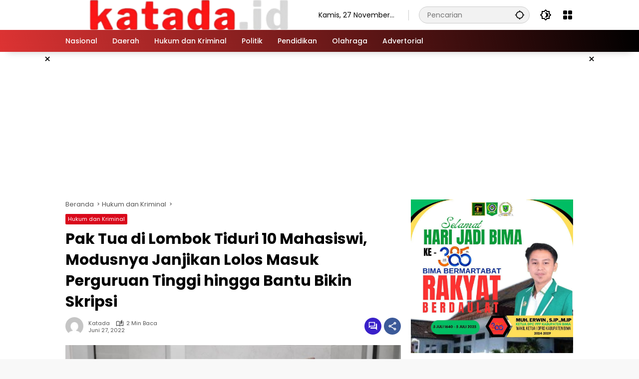

--- FILE ---
content_type: text/html; charset=UTF-8
request_url: https://katada.id/pak-tua-di-lombok-tiduri-10-mahasiswi-modusnya-janjikan-lolos-masuk-perguruan-tinggi-hingga-bantu-bikin-skripsi/
body_size: 29814
content:
<!doctype html>
<html lang="id">
<head>
	<meta charset="UTF-8">
	<meta name="viewport" content="width=device-width, initial-scale=1">
	<link rel="profile" href="https://gmpg.org/xfn/11">

	<meta name='robots' content='index, follow, max-image-preview:large, max-snippet:-1, max-video-preview:-1' />
	<style>img:is([sizes="auto" i], [sizes^="auto," i]) { contain-intrinsic-size: 3000px 1500px }</style>
	
	<!-- This site is optimized with the Yoast SEO plugin v21.7 - https://yoast.com/wordpress/plugins/seo/ -->
	<title>Pak Tua di Lombok Tiduri 10 Mahasiswi, Modusnya Janjikan Lolos Masuk Perguruan Tinggi hingga Bantu Bikin Skripsi</title>
	<meta name="description" content="Sebanyak 10 mahasiswi salah satu perguruan tinggi negera dan swasta di Kota Mataram, Nusa Tenggara Barat (NTB) menjadi korban pelecehan seksual" />
	<link rel="canonical" href="https://katada.id/pak-tua-di-lombok-tiduri-10-mahasiswi-modusnya-janjikan-lolos-masuk-perguruan-tinggi-hingga-bantu-bikin-skripsi/" />
	<meta property="og:locale" content="id_ID" />
	<meta property="og:type" content="article" />
	<meta property="og:title" content="Pak Tua di Lombok Tiduri 10 Mahasiswi, Modusnya Janjikan Lolos Masuk Perguruan Tinggi hingga Bantu Bikin Skripsi" />
	<meta property="og:description" content="Sebanyak 10 mahasiswi salah satu perguruan tinggi negera dan swasta di Kota Mataram, Nusa Tenggara Barat (NTB) menjadi korban pelecehan seksual" />
	<meta property="og:url" content="https://katada.id/pak-tua-di-lombok-tiduri-10-mahasiswi-modusnya-janjikan-lolos-masuk-perguruan-tinggi-hingga-bantu-bikin-skripsi/" />
	<meta property="og:site_name" content="Katada" />
	<meta property="article:publisher" content="https://www.facebook.com/KabarTerkinidanTerpercaya/" />
	<meta property="article:published_time" content="2022-06-27T09:40:52+00:00" />
	<meta property="article:modified_time" content="2022-06-27T09:42:58+00:00" />
	<meta property="og:image" content="https://katada.id/wp-content/uploads/2022/03/pemerkosaan-ilustrasi.jpg" />
	<meta property="og:image:width" content="750" />
	<meta property="og:image:height" content="466" />
	<meta property="og:image:type" content="image/jpeg" />
	<meta name="author" content="katada" />
	<meta name="twitter:card" content="summary_large_image" />
	<meta name="twitter:label1" content="Ditulis oleh" />
	<meta name="twitter:data1" content="katada" />
	<meta name="twitter:label2" content="Estimasi waktu membaca" />
	<meta name="twitter:data2" content="2 menit" />
	<script type="application/ld+json" class="yoast-schema-graph">{"@context":"https://schema.org","@graph":[{"@type":"Article","@id":"https://katada.id/pak-tua-di-lombok-tiduri-10-mahasiswi-modusnya-janjikan-lolos-masuk-perguruan-tinggi-hingga-bantu-bikin-skripsi/#article","isPartOf":{"@id":"https://katada.id/pak-tua-di-lombok-tiduri-10-mahasiswi-modusnya-janjikan-lolos-masuk-perguruan-tinggi-hingga-bantu-bikin-skripsi/"},"author":{"name":"katada","@id":"https://katada.id/#/schema/person/52c725b596d1f1a6269b2a905c7df244"},"headline":"Pak Tua di Lombok Tiduri 10 Mahasiswi, Modusnya Janjikan Lolos Masuk Perguruan Tinggi hingga Bantu Bikin Skripsi","datePublished":"2022-06-27T09:40:52+00:00","dateModified":"2022-06-27T09:42:58+00:00","mainEntityOfPage":{"@id":"https://katada.id/pak-tua-di-lombok-tiduri-10-mahasiswi-modusnya-janjikan-lolos-masuk-perguruan-tinggi-hingga-bantu-bikin-skripsi/"},"wordCount":319,"commentCount":0,"publisher":{"@id":"https://katada.id/#organization"},"image":{"@id":"https://katada.id/pak-tua-di-lombok-tiduri-10-mahasiswi-modusnya-janjikan-lolos-masuk-perguruan-tinggi-hingga-bantu-bikin-skripsi/#primaryimage"},"thumbnailUrl":"https://katada.id/wp-content/uploads/2022/03/pemerkosaan-ilustrasi.jpg","keywords":["KOTA MATARAM","LOMBOK","Mahasiswi Disetubuhi","NTB","Nusa Tenggara Barat"],"articleSection":["Hukum dan Kriminal"],"inLanguage":"id","potentialAction":[{"@type":"CommentAction","name":"Comment","target":["https://katada.id/pak-tua-di-lombok-tiduri-10-mahasiswi-modusnya-janjikan-lolos-masuk-perguruan-tinggi-hingga-bantu-bikin-skripsi/#respond"]}]},{"@type":"WebPage","@id":"https://katada.id/pak-tua-di-lombok-tiduri-10-mahasiswi-modusnya-janjikan-lolos-masuk-perguruan-tinggi-hingga-bantu-bikin-skripsi/","url":"https://katada.id/pak-tua-di-lombok-tiduri-10-mahasiswi-modusnya-janjikan-lolos-masuk-perguruan-tinggi-hingga-bantu-bikin-skripsi/","name":"Pak Tua di Lombok Tiduri 10 Mahasiswi, Modusnya Janjikan Lolos Masuk Perguruan Tinggi hingga Bantu Bikin Skripsi","isPartOf":{"@id":"https://katada.id/#website"},"primaryImageOfPage":{"@id":"https://katada.id/pak-tua-di-lombok-tiduri-10-mahasiswi-modusnya-janjikan-lolos-masuk-perguruan-tinggi-hingga-bantu-bikin-skripsi/#primaryimage"},"image":{"@id":"https://katada.id/pak-tua-di-lombok-tiduri-10-mahasiswi-modusnya-janjikan-lolos-masuk-perguruan-tinggi-hingga-bantu-bikin-skripsi/#primaryimage"},"thumbnailUrl":"https://katada.id/wp-content/uploads/2022/03/pemerkosaan-ilustrasi.jpg","datePublished":"2022-06-27T09:40:52+00:00","dateModified":"2022-06-27T09:42:58+00:00","description":"Sebanyak 10 mahasiswi salah satu perguruan tinggi negera dan swasta di Kota Mataram, Nusa Tenggara Barat (NTB) menjadi korban pelecehan seksual","breadcrumb":{"@id":"https://katada.id/pak-tua-di-lombok-tiduri-10-mahasiswi-modusnya-janjikan-lolos-masuk-perguruan-tinggi-hingga-bantu-bikin-skripsi/#breadcrumb"},"inLanguage":"id","potentialAction":[{"@type":"ReadAction","target":["https://katada.id/pak-tua-di-lombok-tiduri-10-mahasiswi-modusnya-janjikan-lolos-masuk-perguruan-tinggi-hingga-bantu-bikin-skripsi/"]}]},{"@type":"ImageObject","inLanguage":"id","@id":"https://katada.id/pak-tua-di-lombok-tiduri-10-mahasiswi-modusnya-janjikan-lolos-masuk-perguruan-tinggi-hingga-bantu-bikin-skripsi/#primaryimage","url":"https://katada.id/wp-content/uploads/2022/03/pemerkosaan-ilustrasi.jpg","contentUrl":"https://katada.id/wp-content/uploads/2022/03/pemerkosaan-ilustrasi.jpg","width":750,"height":466,"caption":"Ilustrasi. (google/net)"},{"@type":"BreadcrumbList","@id":"https://katada.id/pak-tua-di-lombok-tiduri-10-mahasiswi-modusnya-janjikan-lolos-masuk-perguruan-tinggi-hingga-bantu-bikin-skripsi/#breadcrumb","itemListElement":[{"@type":"ListItem","position":1,"name":"Home","item":"https://katada.id/"},{"@type":"ListItem","position":2,"name":"Pak Tua di Lombok Tiduri 10 Mahasiswi, Modusnya Janjikan Lolos Masuk Perguruan Tinggi hingga Bantu Bikin Skripsi"}]},{"@type":"WebSite","@id":"https://katada.id/#website","url":"https://katada.id/","name":"Katada","description":"Terkini dan Terpercaya","publisher":{"@id":"https://katada.id/#organization"},"potentialAction":[{"@type":"SearchAction","target":{"@type":"EntryPoint","urlTemplate":"https://katada.id/?s={search_term_string}"},"query-input":"required name=search_term_string"}],"inLanguage":"id"},{"@type":"Organization","@id":"https://katada.id/#organization","name":"katada.id","url":"https://katada.id/","logo":{"@type":"ImageObject","inLanguage":"id","@id":"https://katada.id/#/schema/logo/image/","url":"https://katada.id/wp-content/uploads/2019/06/K-1-Copy.png","contentUrl":"https://katada.id/wp-content/uploads/2019/06/K-1-Copy.png","width":900,"height":300,"caption":"katada.id"},"image":{"@id":"https://katada.id/#/schema/logo/image/"},"sameAs":["https://www.facebook.com/KabarTerkinidanTerpercaya/"]},{"@type":"Person","@id":"https://katada.id/#/schema/person/52c725b596d1f1a6269b2a905c7df244","name":"katada","image":{"@type":"ImageObject","inLanguage":"id","@id":"https://katada.id/#/schema/person/image/","url":"https://secure.gravatar.com/avatar/52670482317ad9dfc5a4ea2eba5d4fd3e819ca5858676e64ed8e5fed06c07bdf?s=96&d=mm&r=g","contentUrl":"https://secure.gravatar.com/avatar/52670482317ad9dfc5a4ea2eba5d4fd3e819ca5858676e64ed8e5fed06c07bdf?s=96&d=mm&r=g","caption":"katada"},"url":"https://katada.id/author/katada/"}]}</script>
	<!-- / Yoast SEO plugin. -->


<link rel='dns-prefetch' href='//www.googletagmanager.com' />
<link rel='dns-prefetch' href='//pagead2.googlesyndication.com' />
<link rel='dns-prefetch' href='//fundingchoicesmessages.google.com' />
<link rel="alternate" type="application/rss+xml" title="Katada &raquo; Feed" href="https://katada.id/feed/" />
<link rel="alternate" type="application/rss+xml" title="Katada &raquo; Umpan Komentar" href="https://katada.id/comments/feed/" />
<link rel="alternate" type="application/rss+xml" title="Katada &raquo; Pak Tua di Lombok Tiduri 10 Mahasiswi, Modusnya Janjikan Lolos Masuk Perguruan Tinggi hingga Bantu Bikin Skripsi Umpan Komentar" href="https://katada.id/pak-tua-di-lombok-tiduri-10-mahasiswi-modusnya-janjikan-lolos-masuk-perguruan-tinggi-hingga-bantu-bikin-skripsi/feed/" />
		<!-- This site uses the Google Analytics by ExactMetrics plugin v8.6.2 - Using Analytics tracking - https://www.exactmetrics.com/ -->
							<script src="//www.googletagmanager.com/gtag/js?id=G-DY5VVXJ933"  data-cfasync="false" data-wpfc-render="false" async></script>
			<script data-cfasync="false" data-wpfc-render="false">
				var em_version = '8.6.2';
				var em_track_user = true;
				var em_no_track_reason = '';
								var ExactMetricsDefaultLocations = {"page_location":"https:\/\/katada.id\/pak-tua-di-lombok-tiduri-10-mahasiswi-modusnya-janjikan-lolos-masuk-perguruan-tinggi-hingga-bantu-bikin-skripsi\/"};
								if ( typeof ExactMetricsPrivacyGuardFilter === 'function' ) {
					var ExactMetricsLocations = (typeof ExactMetricsExcludeQuery === 'object') ? ExactMetricsPrivacyGuardFilter( ExactMetricsExcludeQuery ) : ExactMetricsPrivacyGuardFilter( ExactMetricsDefaultLocations );
				} else {
					var ExactMetricsLocations = (typeof ExactMetricsExcludeQuery === 'object') ? ExactMetricsExcludeQuery : ExactMetricsDefaultLocations;
				}

								var disableStrs = [
										'ga-disable-G-DY5VVXJ933',
									];

				/* Function to detect opted out users */
				function __gtagTrackerIsOptedOut() {
					for (var index = 0; index < disableStrs.length; index++) {
						if (document.cookie.indexOf(disableStrs[index] + '=true') > -1) {
							return true;
						}
					}

					return false;
				}

				/* Disable tracking if the opt-out cookie exists. */
				if (__gtagTrackerIsOptedOut()) {
					for (var index = 0; index < disableStrs.length; index++) {
						window[disableStrs[index]] = true;
					}
				}

				/* Opt-out function */
				function __gtagTrackerOptout() {
					for (var index = 0; index < disableStrs.length; index++) {
						document.cookie = disableStrs[index] + '=true; expires=Thu, 31 Dec 2099 23:59:59 UTC; path=/';
						window[disableStrs[index]] = true;
					}
				}

				if ('undefined' === typeof gaOptout) {
					function gaOptout() {
						__gtagTrackerOptout();
					}
				}
								window.dataLayer = window.dataLayer || [];

				window.ExactMetricsDualTracker = {
					helpers: {},
					trackers: {},
				};
				if (em_track_user) {
					function __gtagDataLayer() {
						dataLayer.push(arguments);
					}

					function __gtagTracker(type, name, parameters) {
						if (!parameters) {
							parameters = {};
						}

						if (parameters.send_to) {
							__gtagDataLayer.apply(null, arguments);
							return;
						}

						if (type === 'event') {
														parameters.send_to = exactmetrics_frontend.v4_id;
							var hookName = name;
							if (typeof parameters['event_category'] !== 'undefined') {
								hookName = parameters['event_category'] + ':' + name;
							}

							if (typeof ExactMetricsDualTracker.trackers[hookName] !== 'undefined') {
								ExactMetricsDualTracker.trackers[hookName](parameters);
							} else {
								__gtagDataLayer('event', name, parameters);
							}
							
						} else {
							__gtagDataLayer.apply(null, arguments);
						}
					}

					__gtagTracker('js', new Date());
					__gtagTracker('set', {
						'developer_id.dNDMyYj': true,
											});
					if ( ExactMetricsLocations.page_location ) {
						__gtagTracker('set', ExactMetricsLocations);
					}
										__gtagTracker('config', 'G-DY5VVXJ933', {"forceSSL":"true"} );
															window.gtag = __gtagTracker;										(function () {
						/* https://developers.google.com/analytics/devguides/collection/analyticsjs/ */
						/* ga and __gaTracker compatibility shim. */
						var noopfn = function () {
							return null;
						};
						var newtracker = function () {
							return new Tracker();
						};
						var Tracker = function () {
							return null;
						};
						var p = Tracker.prototype;
						p.get = noopfn;
						p.set = noopfn;
						p.send = function () {
							var args = Array.prototype.slice.call(arguments);
							args.unshift('send');
							__gaTracker.apply(null, args);
						};
						var __gaTracker = function () {
							var len = arguments.length;
							if (len === 0) {
								return;
							}
							var f = arguments[len - 1];
							if (typeof f !== 'object' || f === null || typeof f.hitCallback !== 'function') {
								if ('send' === arguments[0]) {
									var hitConverted, hitObject = false, action;
									if ('event' === arguments[1]) {
										if ('undefined' !== typeof arguments[3]) {
											hitObject = {
												'eventAction': arguments[3],
												'eventCategory': arguments[2],
												'eventLabel': arguments[4],
												'value': arguments[5] ? arguments[5] : 1,
											}
										}
									}
									if ('pageview' === arguments[1]) {
										if ('undefined' !== typeof arguments[2]) {
											hitObject = {
												'eventAction': 'page_view',
												'page_path': arguments[2],
											}
										}
									}
									if (typeof arguments[2] === 'object') {
										hitObject = arguments[2];
									}
									if (typeof arguments[5] === 'object') {
										Object.assign(hitObject, arguments[5]);
									}
									if ('undefined' !== typeof arguments[1].hitType) {
										hitObject = arguments[1];
										if ('pageview' === hitObject.hitType) {
											hitObject.eventAction = 'page_view';
										}
									}
									if (hitObject) {
										action = 'timing' === arguments[1].hitType ? 'timing_complete' : hitObject.eventAction;
										hitConverted = mapArgs(hitObject);
										__gtagTracker('event', action, hitConverted);
									}
								}
								return;
							}

							function mapArgs(args) {
								var arg, hit = {};
								var gaMap = {
									'eventCategory': 'event_category',
									'eventAction': 'event_action',
									'eventLabel': 'event_label',
									'eventValue': 'event_value',
									'nonInteraction': 'non_interaction',
									'timingCategory': 'event_category',
									'timingVar': 'name',
									'timingValue': 'value',
									'timingLabel': 'event_label',
									'page': 'page_path',
									'location': 'page_location',
									'title': 'page_title',
									'referrer' : 'page_referrer',
								};
								for (arg in args) {
																		if (!(!args.hasOwnProperty(arg) || !gaMap.hasOwnProperty(arg))) {
										hit[gaMap[arg]] = args[arg];
									} else {
										hit[arg] = args[arg];
									}
								}
								return hit;
							}

							try {
								f.hitCallback();
							} catch (ex) {
							}
						};
						__gaTracker.create = newtracker;
						__gaTracker.getByName = newtracker;
						__gaTracker.getAll = function () {
							return [];
						};
						__gaTracker.remove = noopfn;
						__gaTracker.loaded = true;
						window['__gaTracker'] = __gaTracker;
					})();
									} else {
										console.log("");
					(function () {
						function __gtagTracker() {
							return null;
						}

						window['__gtagTracker'] = __gtagTracker;
						window['gtag'] = __gtagTracker;
					})();
									}
			</script>
				<!-- / Google Analytics by ExactMetrics -->
		<link rel='stylesheet' id='menu-icons-extra-css' href='https://katada.id/wp-content/plugins/menu-icons/css/extra.min.css?ver=0.13.18' media='all' />
<link rel='stylesheet' id='wpmedia-fonts-css' href='https://katada.id/wp-content/fonts/3e91da8a1c48c6d8bf23bab399bcbc6d.css?ver=1.1.7' media='all' />
<link rel='stylesheet' id='wpmedia-style-css' href='https://katada.id/wp-content/themes/wpmedia/style.css?ver=1.1.7' media='all' />
<style id='wpmedia-style-inline-css'>
h1,h2,h3,h4,h5,h6,.reltitle,.site-title,.gmr-mainmenu ul > li > a,.gmr-secondmenu-dropdown ul > li > a,.gmr-sidemenu ul li a,.gmr-sidemenu .side-textsocial,.heading-text,.gmr-mobilemenu ul li a,#navigationamp ul li a{font-family:Poppins;font-weight:500;}h1 strong,h2 strong,h3 strong,h4 strong,h5 strong,h6 strong{font-weight:700;}.entry-content-single{font-size:16px;}body{font-family:Poppins;--font-reguler:400;--font-bold:700;--mainmenu-bgcolor:#dd3333;--mainmenu-secondbgcolor:#000000;--background-color:#f8f8f8;--main-color:#000000;--widget-title:#000000;--link-color-body:#000000;--hoverlink-color-body:#d9091b;--border-color:#cccccc;--button-bgcolor:#3920c9;--button-color:#ffffff;--header-bgcolor:#ffffff;--topnav-color:#000000;--topnav-link-color:#000000;--topnav-linkhover-color:#d9091b;--mainmenu-color:#ffffff;--mainmenu-hovercolor:#f1c40f;--content-bgcolor:#ffffff;--content-greycolor:#555555;--greybody-bgcolor:#eeeeee;--footer-bgcolor:#ffffff;--footer-color:#666666;--footer-linkcolor:#212121;--footer-hover-linkcolor:#d9091b;}body,body.dark-theme{--scheme-color:#d9091b;--secondscheme-color:#3920c9;--mainmenu-direction:80deg;}/* Generate Using Cache */
</style>
<style id='akismet-widget-style-inline-css'>

			.a-stats {
				--akismet-color-mid-green: #357b49;
				--akismet-color-white: #fff;
				--akismet-color-light-grey: #f6f7f7;

				max-width: 350px;
				width: auto;
			}

			.a-stats * {
				all: unset;
				box-sizing: border-box;
			}

			.a-stats strong {
				font-weight: 600;
			}

			.a-stats a.a-stats__link,
			.a-stats a.a-stats__link:visited,
			.a-stats a.a-stats__link:active {
				background: var(--akismet-color-mid-green);
				border: none;
				box-shadow: none;
				border-radius: 8px;
				color: var(--akismet-color-white);
				cursor: pointer;
				display: block;
				font-family: -apple-system, BlinkMacSystemFont, 'Segoe UI', 'Roboto', 'Oxygen-Sans', 'Ubuntu', 'Cantarell', 'Helvetica Neue', sans-serif;
				font-weight: 500;
				padding: 12px;
				text-align: center;
				text-decoration: none;
				transition: all 0.2s ease;
			}

			/* Extra specificity to deal with TwentyTwentyOne focus style */
			.widget .a-stats a.a-stats__link:focus {
				background: var(--akismet-color-mid-green);
				color: var(--akismet-color-white);
				text-decoration: none;
			}

			.a-stats a.a-stats__link:hover {
				filter: brightness(110%);
				box-shadow: 0 4px 12px rgba(0, 0, 0, 0.06), 0 0 2px rgba(0, 0, 0, 0.16);
			}

			.a-stats .count {
				color: var(--akismet-color-white);
				display: block;
				font-size: 1.5em;
				line-height: 1.4;
				padding: 0 13px;
				white-space: nowrap;
			}
		
</style>
<script src="https://katada.id/wp-content/plugins/google-analytics-dashboard-for-wp/assets/js/frontend-gtag.min.js?ver=8.6.2" id="exactmetrics-frontend-script-js" async data-wp-strategy="async"></script>
<script data-cfasync="false" data-wpfc-render="false" id='exactmetrics-frontend-script-js-extra'>var exactmetrics_frontend = {"js_events_tracking":"true","download_extensions":"zip,mp3,mpeg,pdf,docx,pptx,xlsx,rar","inbound_paths":"[{\"path\":\"\\\/go\\\/\",\"label\":\"affiliate\"},{\"path\":\"\\\/recommend\\\/\",\"label\":\"affiliate\"}]","home_url":"https:\/\/katada.id","hash_tracking":"false","v4_id":"G-DY5VVXJ933"};</script>

<!-- Potongan tag Google (gtag.js) ditambahkan oleh Site Kit -->

<!-- Snippet Google Analytics telah ditambahkan oleh Site Kit -->
<script src="https://www.googletagmanager.com/gtag/js?id=GT-M3K7DFS" id="google_gtagjs-js" async></script>
<script id="google_gtagjs-js-after">
window.dataLayer = window.dataLayer || [];function gtag(){dataLayer.push(arguments);}
gtag("set","linker",{"domains":["katada.id"]});
gtag("js", new Date());
gtag("set", "developer_id.dZTNiMT", true);
gtag("config", "GT-M3K7DFS", {"googlesitekit_post_type":"post"});
 window._googlesitekit = window._googlesitekit || {}; window._googlesitekit.throttledEvents = []; window._googlesitekit.gtagEvent = (name, data) => { var key = JSON.stringify( { name, data } ); if ( !! window._googlesitekit.throttledEvents[ key ] ) { return; } window._googlesitekit.throttledEvents[ key ] = true; setTimeout( () => { delete window._googlesitekit.throttledEvents[ key ]; }, 5 ); gtag( "event", name, { ...data, event_source: "site-kit" } ); };
</script>

<!-- Potongan tag Google akhir (gtag.js) ditambahkan oleh Site Kit -->
<link rel="https://api.w.org/" href="https://katada.id/wp-json/" /><link rel="alternate" title="JSON" type="application/json" href="https://katada.id/wp-json/wp/v2/posts/18544" /><link rel="EditURI" type="application/rsd+xml" title="RSD" href="https://katada.id/xmlrpc.php?rsd" />
<meta name="generator" content="WordPress 6.8.3" />
<link rel='shortlink' href='https://katada.id/?p=18544' />
<link rel="alternate" title="oEmbed (JSON)" type="application/json+oembed" href="https://katada.id/wp-json/oembed/1.0/embed?url=https%3A%2F%2Fkatada.id%2Fpak-tua-di-lombok-tiduri-10-mahasiswi-modusnya-janjikan-lolos-masuk-perguruan-tinggi-hingga-bantu-bikin-skripsi%2F" />
<link rel="alternate" title="oEmbed (XML)" type="text/xml+oembed" href="https://katada.id/wp-json/oembed/1.0/embed?url=https%3A%2F%2Fkatada.id%2Fpak-tua-di-lombok-tiduri-10-mahasiswi-modusnya-janjikan-lolos-masuk-perguruan-tinggi-hingga-bantu-bikin-skripsi%2F&#038;format=xml" />
<meta name="generator" content="Site Kit by Google 1.156.0" />
<!-- Meta tag Google AdSense ditambahkan oleh Site Kit -->
<meta name="google-adsense-platform-account" content="ca-host-pub-2644536267352236">
<meta name="google-adsense-platform-domain" content="sitekit.withgoogle.com">
<!-- Akhir tag meta Google AdSense yang ditambahkan oleh Site Kit -->

<!-- Snippet Google AdSense telah ditambahkan oleh Site Kit -->
<script async src="https://pagead2.googlesyndication.com/pagead/js/adsbygoogle.js?client=ca-pub-4495770849465616&amp;host=ca-host-pub-2644536267352236" crossorigin="anonymous"></script>

<!-- Snippet Google AdSense penutup telah ditambahkan oleh Site Kit -->

<!-- Snippet Google AdSense Ad Blocking Recovery ditambahkan oleh Site Kit -->
<script async src="https://fundingchoicesmessages.google.com/i/pub-4495770849465616?ers=1"></script><script>(function() {function signalGooglefcPresent() {if (!window.frames['googlefcPresent']) {if (document.body) {const iframe = document.createElement('iframe'); iframe.style = 'width: 0; height: 0; border: none; z-index: -1000; left: -1000px; top: -1000px;'; iframe.style.display = 'none'; iframe.name = 'googlefcPresent'; document.body.appendChild(iframe);} else {setTimeout(signalGooglefcPresent, 0);}}}signalGooglefcPresent();})();</script>
<!-- Snippet End Google AdSense Ad Blocking Recovery ditambahkan oleh Site Kit -->

<!-- Snippet Google AdSense Ad Blocking Recovery Error Protection ditambahkan oleh Site Kit -->
<script>(function(){'use strict';function aa(a){var b=0;return function(){return b<a.length?{done:!1,value:a[b++]}:{done:!0}}}var ba=typeof Object.defineProperties=="function"?Object.defineProperty:function(a,b,c){if(a==Array.prototype||a==Object.prototype)return a;a[b]=c.value;return a};
function ca(a){a=["object"==typeof globalThis&&globalThis,a,"object"==typeof window&&window,"object"==typeof self&&self,"object"==typeof global&&global];for(var b=0;b<a.length;++b){var c=a[b];if(c&&c.Math==Math)return c}throw Error("Cannot find global object");}var da=ca(this);function l(a,b){if(b)a:{var c=da;a=a.split(".");for(var d=0;d<a.length-1;d++){var e=a[d];if(!(e in c))break a;c=c[e]}a=a[a.length-1];d=c[a];b=b(d);b!=d&&b!=null&&ba(c,a,{configurable:!0,writable:!0,value:b})}}
function ea(a){return a.raw=a}function n(a){var b=typeof Symbol!="undefined"&&Symbol.iterator&&a[Symbol.iterator];if(b)return b.call(a);if(typeof a.length=="number")return{next:aa(a)};throw Error(String(a)+" is not an iterable or ArrayLike");}function fa(a){for(var b,c=[];!(b=a.next()).done;)c.push(b.value);return c}var ha=typeof Object.create=="function"?Object.create:function(a){function b(){}b.prototype=a;return new b},p;
if(typeof Object.setPrototypeOf=="function")p=Object.setPrototypeOf;else{var q;a:{var ja={a:!0},ka={};try{ka.__proto__=ja;q=ka.a;break a}catch(a){}q=!1}p=q?function(a,b){a.__proto__=b;if(a.__proto__!==b)throw new TypeError(a+" is not extensible");return a}:null}var la=p;
function t(a,b){a.prototype=ha(b.prototype);a.prototype.constructor=a;if(la)la(a,b);else for(var c in b)if(c!="prototype")if(Object.defineProperties){var d=Object.getOwnPropertyDescriptor(b,c);d&&Object.defineProperty(a,c,d)}else a[c]=b[c];a.A=b.prototype}function ma(){for(var a=Number(this),b=[],c=a;c<arguments.length;c++)b[c-a]=arguments[c];return b}l("Object.is",function(a){return a?a:function(b,c){return b===c?b!==0||1/b===1/c:b!==b&&c!==c}});
l("Array.prototype.includes",function(a){return a?a:function(b,c){var d=this;d instanceof String&&(d=String(d));var e=d.length;c=c||0;for(c<0&&(c=Math.max(c+e,0));c<e;c++){var f=d[c];if(f===b||Object.is(f,b))return!0}return!1}});
l("String.prototype.includes",function(a){return a?a:function(b,c){if(this==null)throw new TypeError("The 'this' value for String.prototype.includes must not be null or undefined");if(b instanceof RegExp)throw new TypeError("First argument to String.prototype.includes must not be a regular expression");return this.indexOf(b,c||0)!==-1}});l("Number.MAX_SAFE_INTEGER",function(){return 9007199254740991});
l("Number.isFinite",function(a){return a?a:function(b){return typeof b!=="number"?!1:!isNaN(b)&&b!==Infinity&&b!==-Infinity}});l("Number.isInteger",function(a){return a?a:function(b){return Number.isFinite(b)?b===Math.floor(b):!1}});l("Number.isSafeInteger",function(a){return a?a:function(b){return Number.isInteger(b)&&Math.abs(b)<=Number.MAX_SAFE_INTEGER}});
l("Math.trunc",function(a){return a?a:function(b){b=Number(b);if(isNaN(b)||b===Infinity||b===-Infinity||b===0)return b;var c=Math.floor(Math.abs(b));return b<0?-c:c}});/*

 Copyright The Closure Library Authors.
 SPDX-License-Identifier: Apache-2.0
*/
var u=this||self;function v(a,b){a:{var c=["CLOSURE_FLAGS"];for(var d=u,e=0;e<c.length;e++)if(d=d[c[e]],d==null){c=null;break a}c=d}a=c&&c[a];return a!=null?a:b}function w(a){return a};function na(a){u.setTimeout(function(){throw a;},0)};var oa=v(610401301,!1),pa=v(188588736,!0),qa=v(645172343,v(1,!0));var x,ra=u.navigator;x=ra?ra.userAgentData||null:null;function z(a){return oa?x?x.brands.some(function(b){return(b=b.brand)&&b.indexOf(a)!=-1}):!1:!1}function A(a){var b;a:{if(b=u.navigator)if(b=b.userAgent)break a;b=""}return b.indexOf(a)!=-1};function B(){return oa?!!x&&x.brands.length>0:!1}function C(){return B()?z("Chromium"):(A("Chrome")||A("CriOS"))&&!(B()?0:A("Edge"))||A("Silk")};var sa=B()?!1:A("Trident")||A("MSIE");!A("Android")||C();C();A("Safari")&&(C()||(B()?0:A("Coast"))||(B()?0:A("Opera"))||(B()?0:A("Edge"))||(B()?z("Microsoft Edge"):A("Edg/"))||B()&&z("Opera"));var ta={},D=null;var ua=typeof Uint8Array!=="undefined",va=!sa&&typeof btoa==="function";var wa;function E(){return typeof BigInt==="function"};var F=typeof Symbol==="function"&&typeof Symbol()==="symbol";function xa(a){return typeof Symbol==="function"&&typeof Symbol()==="symbol"?Symbol():a}var G=xa(),ya=xa("2ex");var za=F?function(a,b){a[G]|=b}:function(a,b){a.g!==void 0?a.g|=b:Object.defineProperties(a,{g:{value:b,configurable:!0,writable:!0,enumerable:!1}})},H=F?function(a){return a[G]|0}:function(a){return a.g|0},I=F?function(a){return a[G]}:function(a){return a.g},J=F?function(a,b){a[G]=b}:function(a,b){a.g!==void 0?a.g=b:Object.defineProperties(a,{g:{value:b,configurable:!0,writable:!0,enumerable:!1}})};function Aa(a,b){J(b,(a|0)&-14591)}function Ba(a,b){J(b,(a|34)&-14557)};var K={},Ca={};function Da(a){return!(!a||typeof a!=="object"||a.g!==Ca)}function Ea(a){return a!==null&&typeof a==="object"&&!Array.isArray(a)&&a.constructor===Object}function L(a,b,c){if(!Array.isArray(a)||a.length)return!1;var d=H(a);if(d&1)return!0;if(!(b&&(Array.isArray(b)?b.includes(c):b.has(c))))return!1;J(a,d|1);return!0};var M=0,N=0;function Fa(a){var b=a>>>0;M=b;N=(a-b)/4294967296>>>0}function Ga(a){if(a<0){Fa(-a);var b=n(Ha(M,N));a=b.next().value;b=b.next().value;M=a>>>0;N=b>>>0}else Fa(a)}function Ia(a,b){b>>>=0;a>>>=0;if(b<=2097151)var c=""+(4294967296*b+a);else E()?c=""+(BigInt(b)<<BigInt(32)|BigInt(a)):(c=(a>>>24|b<<8)&16777215,b=b>>16&65535,a=(a&16777215)+c*6777216+b*6710656,c+=b*8147497,b*=2,a>=1E7&&(c+=a/1E7>>>0,a%=1E7),c>=1E7&&(b+=c/1E7>>>0,c%=1E7),c=b+Ja(c)+Ja(a));return c}
function Ja(a){a=String(a);return"0000000".slice(a.length)+a}function Ha(a,b){b=~b;a?a=~a+1:b+=1;return[a,b]};var Ka=/^-?([1-9][0-9]*|0)(\.[0-9]+)?$/;var O;function La(a,b){O=b;a=new a(b);O=void 0;return a}
function P(a,b,c){a==null&&(a=O);O=void 0;if(a==null){var d=96;c?(a=[c],d|=512):a=[];b&&(d=d&-16760833|(b&1023)<<14)}else{if(!Array.isArray(a))throw Error("narr");d=H(a);if(d&2048)throw Error("farr");if(d&64)return a;d|=64;if(c&&(d|=512,c!==a[0]))throw Error("mid");a:{c=a;var e=c.length;if(e){var f=e-1;if(Ea(c[f])){d|=256;b=f-(+!!(d&512)-1);if(b>=1024)throw Error("pvtlmt");d=d&-16760833|(b&1023)<<14;break a}}if(b){b=Math.max(b,e-(+!!(d&512)-1));if(b>1024)throw Error("spvt");d=d&-16760833|(b&1023)<<
14}}}J(a,d);return a};function Ma(a){switch(typeof a){case "number":return isFinite(a)?a:String(a);case "boolean":return a?1:0;case "object":if(a)if(Array.isArray(a)){if(L(a,void 0,0))return}else if(ua&&a!=null&&a instanceof Uint8Array){if(va){for(var b="",c=0,d=a.length-10240;c<d;)b+=String.fromCharCode.apply(null,a.subarray(c,c+=10240));b+=String.fromCharCode.apply(null,c?a.subarray(c):a);a=btoa(b)}else{b===void 0&&(b=0);if(!D){D={};c="ABCDEFGHIJKLMNOPQRSTUVWXYZabcdefghijklmnopqrstuvwxyz0123456789".split("");d=["+/=",
"+/","-_=","-_.","-_"];for(var e=0;e<5;e++){var f=c.concat(d[e].split(""));ta[e]=f;for(var g=0;g<f.length;g++){var h=f[g];D[h]===void 0&&(D[h]=g)}}}b=ta[b];c=Array(Math.floor(a.length/3));d=b[64]||"";for(e=f=0;f<a.length-2;f+=3){var k=a[f],m=a[f+1];h=a[f+2];g=b[k>>2];k=b[(k&3)<<4|m>>4];m=b[(m&15)<<2|h>>6];h=b[h&63];c[e++]=g+k+m+h}g=0;h=d;switch(a.length-f){case 2:g=a[f+1],h=b[(g&15)<<2]||d;case 1:a=a[f],c[e]=b[a>>2]+b[(a&3)<<4|g>>4]+h+d}a=c.join("")}return a}}return a};function Na(a,b,c){a=Array.prototype.slice.call(a);var d=a.length,e=b&256?a[d-1]:void 0;d+=e?-1:0;for(b=b&512?1:0;b<d;b++)a[b]=c(a[b]);if(e){b=a[b]={};for(var f in e)Object.prototype.hasOwnProperty.call(e,f)&&(b[f]=c(e[f]))}return a}function Oa(a,b,c,d,e){if(a!=null){if(Array.isArray(a))a=L(a,void 0,0)?void 0:e&&H(a)&2?a:Pa(a,b,c,d!==void 0,e);else if(Ea(a)){var f={},g;for(g in a)Object.prototype.hasOwnProperty.call(a,g)&&(f[g]=Oa(a[g],b,c,d,e));a=f}else a=b(a,d);return a}}
function Pa(a,b,c,d,e){var f=d||c?H(a):0;d=d?!!(f&32):void 0;a=Array.prototype.slice.call(a);for(var g=0;g<a.length;g++)a[g]=Oa(a[g],b,c,d,e);c&&c(f,a);return a}function Qa(a){return a.s===K?a.toJSON():Ma(a)};function Ra(a,b,c){c=c===void 0?Ba:c;if(a!=null){if(ua&&a instanceof Uint8Array)return b?a:new Uint8Array(a);if(Array.isArray(a)){var d=H(a);if(d&2)return a;b&&(b=d===0||!!(d&32)&&!(d&64||!(d&16)));return b?(J(a,(d|34)&-12293),a):Pa(a,Ra,d&4?Ba:c,!0,!0)}a.s===K&&(c=a.h,d=I(c),a=d&2?a:La(a.constructor,Sa(c,d,!0)));return a}}function Sa(a,b,c){var d=c||b&2?Ba:Aa,e=!!(b&32);a=Na(a,b,function(f){return Ra(f,e,d)});za(a,32|(c?2:0));return a};function Ta(a,b){a=a.h;return Ua(a,I(a),b)}function Va(a,b,c,d){b=d+(+!!(b&512)-1);if(!(b<0||b>=a.length||b>=c))return a[b]}
function Ua(a,b,c,d){if(c===-1)return null;var e=b>>14&1023||536870912;if(c>=e){if(b&256)return a[a.length-1][c]}else{var f=a.length;if(d&&b&256&&(d=a[f-1][c],d!=null)){if(Va(a,b,e,c)&&ya!=null){var g;a=(g=wa)!=null?g:wa={};g=a[ya]||0;g>=4||(a[ya]=g+1,g=Error(),g.__closure__error__context__984382||(g.__closure__error__context__984382={}),g.__closure__error__context__984382.severity="incident",na(g))}return d}return Va(a,b,e,c)}}
function Wa(a,b,c,d,e){var f=b>>14&1023||536870912;if(c>=f||e&&!qa){var g=b;if(b&256)e=a[a.length-1];else{if(d==null)return;e=a[f+(+!!(b&512)-1)]={};g|=256}e[c]=d;c<f&&(a[c+(+!!(b&512)-1)]=void 0);g!==b&&J(a,g)}else a[c+(+!!(b&512)-1)]=d,b&256&&(a=a[a.length-1],c in a&&delete a[c])}
function Xa(a,b){var c=Ya;var d=d===void 0?!1:d;var e=a.h;var f=I(e),g=Ua(e,f,b,d);if(g!=null&&typeof g==="object"&&g.s===K)c=g;else if(Array.isArray(g)){var h=H(g),k=h;k===0&&(k|=f&32);k|=f&2;k!==h&&J(g,k);c=new c(g)}else c=void 0;c!==g&&c!=null&&Wa(e,f,b,c,d);e=c;if(e==null)return e;a=a.h;f=I(a);f&2||(g=e,c=g.h,h=I(c),g=h&2?La(g.constructor,Sa(c,h,!1)):g,g!==e&&(e=g,Wa(a,f,b,e,d)));return e}function Za(a,b){a=Ta(a,b);return a==null||typeof a==="string"?a:void 0}
function $a(a,b){var c=c===void 0?0:c;a=Ta(a,b);if(a!=null)if(b=typeof a,b==="number"?Number.isFinite(a):b!=="string"?0:Ka.test(a))if(typeof a==="number"){if(a=Math.trunc(a),!Number.isSafeInteger(a)){Ga(a);b=M;var d=N;if(a=d&2147483648)b=~b+1>>>0,d=~d>>>0,b==0&&(d=d+1>>>0);b=d*4294967296+(b>>>0);a=a?-b:b}}else if(b=Math.trunc(Number(a)),Number.isSafeInteger(b))a=String(b);else{if(b=a.indexOf("."),b!==-1&&(a=a.substring(0,b)),!(a[0]==="-"?a.length<20||a.length===20&&Number(a.substring(0,7))>-922337:
a.length<19||a.length===19&&Number(a.substring(0,6))<922337)){if(a.length<16)Ga(Number(a));else if(E())a=BigInt(a),M=Number(a&BigInt(4294967295))>>>0,N=Number(a>>BigInt(32)&BigInt(4294967295));else{b=+(a[0]==="-");N=M=0;d=a.length;for(var e=b,f=(d-b)%6+b;f<=d;e=f,f+=6)e=Number(a.slice(e,f)),N*=1E6,M=M*1E6+e,M>=4294967296&&(N+=Math.trunc(M/4294967296),N>>>=0,M>>>=0);b&&(b=n(Ha(M,N)),a=b.next().value,b=b.next().value,M=a,N=b)}a=M;b=N;b&2147483648?E()?a=""+(BigInt(b|0)<<BigInt(32)|BigInt(a>>>0)):(b=
n(Ha(a,b)),a=b.next().value,b=b.next().value,a="-"+Ia(a,b)):a=Ia(a,b)}}else a=void 0;return a!=null?a:c}function R(a,b){var c=c===void 0?"":c;a=Za(a,b);return a!=null?a:c};var S;function T(a,b,c){this.h=P(a,b,c)}T.prototype.toJSON=function(){return ab(this)};T.prototype.s=K;T.prototype.toString=function(){try{return S=!0,ab(this).toString()}finally{S=!1}};
function ab(a){var b=S?a.h:Pa(a.h,Qa,void 0,void 0,!1);var c=!S;var d=pa?void 0:a.constructor.v;var e=I(c?a.h:b);if(a=b.length){var f=b[a-1],g=Ea(f);g?a--:f=void 0;e=+!!(e&512)-1;var h=b;if(g){b:{var k=f;var m={};g=!1;if(k)for(var r in k)if(Object.prototype.hasOwnProperty.call(k,r))if(isNaN(+r))m[r]=k[r];else{var y=k[r];Array.isArray(y)&&(L(y,d,+r)||Da(y)&&y.size===0)&&(y=null);y==null&&(g=!0);y!=null&&(m[r]=y)}if(g){for(var Q in m)break b;m=null}else m=k}k=m==null?f!=null:m!==f}for(var ia;a>0;a--){Q=
a-1;r=h[Q];Q-=e;if(!(r==null||L(r,d,Q)||Da(r)&&r.size===0))break;ia=!0}if(h!==b||k||ia){if(!c)h=Array.prototype.slice.call(h,0,a);else if(ia||k||m)h.length=a;m&&h.push(m)}b=h}return b};function bb(a){return function(b){if(b==null||b=="")b=new a;else{b=JSON.parse(b);if(!Array.isArray(b))throw Error("dnarr");za(b,32);b=La(a,b)}return b}};function cb(a){this.h=P(a)}t(cb,T);var db=bb(cb);var U;function V(a){this.g=a}V.prototype.toString=function(){return this.g+""};var eb={};function fb(a){if(U===void 0){var b=null;var c=u.trustedTypes;if(c&&c.createPolicy){try{b=c.createPolicy("goog#html",{createHTML:w,createScript:w,createScriptURL:w})}catch(d){u.console&&u.console.error(d.message)}U=b}else U=b}a=(b=U)?b.createScriptURL(a):a;return new V(a,eb)};/*

 SPDX-License-Identifier: Apache-2.0
*/
function gb(a){var b=ma.apply(1,arguments);if(b.length===0)return fb(a[0]);for(var c=a[0],d=0;d<b.length;d++)c+=encodeURIComponent(b[d])+a[d+1];return fb(c)};function hb(a,b){a.src=b instanceof V&&b.constructor===V?b.g:"type_error:TrustedResourceUrl";var c,d;(c=(b=(d=(c=(a.ownerDocument&&a.ownerDocument.defaultView||window).document).querySelector)==null?void 0:d.call(c,"script[nonce]"))?b.nonce||b.getAttribute("nonce")||"":"")&&a.setAttribute("nonce",c)};function ib(){return Math.floor(Math.random()*2147483648).toString(36)+Math.abs(Math.floor(Math.random()*2147483648)^Date.now()).toString(36)};function jb(a,b){b=String(b);a.contentType==="application/xhtml+xml"&&(b=b.toLowerCase());return a.createElement(b)}function kb(a){this.g=a||u.document||document};function lb(a){a=a===void 0?document:a;return a.createElement("script")};function mb(a,b,c,d,e,f){try{var g=a.g,h=lb(g);h.async=!0;hb(h,b);g.head.appendChild(h);h.addEventListener("load",function(){e();d&&g.head.removeChild(h)});h.addEventListener("error",function(){c>0?mb(a,b,c-1,d,e,f):(d&&g.head.removeChild(h),f())})}catch(k){f()}};var nb=u.atob("aHR0cHM6Ly93d3cuZ3N0YXRpYy5jb20vaW1hZ2VzL2ljb25zL21hdGVyaWFsL3N5c3RlbS8xeC93YXJuaW5nX2FtYmVyXzI0ZHAucG5n"),ob=u.atob("WW91IGFyZSBzZWVpbmcgdGhpcyBtZXNzYWdlIGJlY2F1c2UgYWQgb3Igc2NyaXB0IGJsb2NraW5nIHNvZnR3YXJlIGlzIGludGVyZmVyaW5nIHdpdGggdGhpcyBwYWdlLg=="),pb=u.atob("RGlzYWJsZSBhbnkgYWQgb3Igc2NyaXB0IGJsb2NraW5nIHNvZnR3YXJlLCB0aGVuIHJlbG9hZCB0aGlzIHBhZ2Uu");function qb(a,b,c){this.i=a;this.u=b;this.o=c;this.g=null;this.j=[];this.m=!1;this.l=new kb(this.i)}
function rb(a){if(a.i.body&&!a.m){var b=function(){sb(a);u.setTimeout(function(){tb(a,3)},50)};mb(a.l,a.u,2,!0,function(){u[a.o]||b()},b);a.m=!0}}
function sb(a){for(var b=W(1,5),c=0;c<b;c++){var d=X(a);a.i.body.appendChild(d);a.j.push(d)}b=X(a);b.style.bottom="0";b.style.left="0";b.style.position="fixed";b.style.width=W(100,110).toString()+"%";b.style.zIndex=W(2147483544,2147483644).toString();b.style.backgroundColor=ub(249,259,242,252,219,229);b.style.boxShadow="0 0 12px #888";b.style.color=ub(0,10,0,10,0,10);b.style.display="flex";b.style.justifyContent="center";b.style.fontFamily="Roboto, Arial";c=X(a);c.style.width=W(80,85).toString()+
"%";c.style.maxWidth=W(750,775).toString()+"px";c.style.margin="24px";c.style.display="flex";c.style.alignItems="flex-start";c.style.justifyContent="center";d=jb(a.l.g,"IMG");d.className=ib();d.src=nb;d.alt="Warning icon";d.style.height="24px";d.style.width="24px";d.style.paddingRight="16px";var e=X(a),f=X(a);f.style.fontWeight="bold";f.textContent=ob;var g=X(a);g.textContent=pb;Y(a,e,f);Y(a,e,g);Y(a,c,d);Y(a,c,e);Y(a,b,c);a.g=b;a.i.body.appendChild(a.g);b=W(1,5);for(c=0;c<b;c++)d=X(a),a.i.body.appendChild(d),
a.j.push(d)}function Y(a,b,c){for(var d=W(1,5),e=0;e<d;e++){var f=X(a);b.appendChild(f)}b.appendChild(c);c=W(1,5);for(d=0;d<c;d++)e=X(a),b.appendChild(e)}function W(a,b){return Math.floor(a+Math.random()*(b-a))}function ub(a,b,c,d,e,f){return"rgb("+W(Math.max(a,0),Math.min(b,255)).toString()+","+W(Math.max(c,0),Math.min(d,255)).toString()+","+W(Math.max(e,0),Math.min(f,255)).toString()+")"}function X(a){a=jb(a.l.g,"DIV");a.className=ib();return a}
function tb(a,b){b<=0||a.g!=null&&a.g.offsetHeight!==0&&a.g.offsetWidth!==0||(vb(a),sb(a),u.setTimeout(function(){tb(a,b-1)},50))}function vb(a){for(var b=n(a.j),c=b.next();!c.done;c=b.next())(c=c.value)&&c.parentNode&&c.parentNode.removeChild(c);a.j=[];(b=a.g)&&b.parentNode&&b.parentNode.removeChild(b);a.g=null};function wb(a,b,c,d,e){function f(k){document.body?g(document.body):k>0?u.setTimeout(function(){f(k-1)},e):b()}function g(k){k.appendChild(h);u.setTimeout(function(){h?(h.offsetHeight!==0&&h.offsetWidth!==0?b():a(),h.parentNode&&h.parentNode.removeChild(h)):a()},d)}var h=xb(c);f(3)}function xb(a){var b=document.createElement("div");b.className=a;b.style.width="1px";b.style.height="1px";b.style.position="absolute";b.style.left="-10000px";b.style.top="-10000px";b.style.zIndex="-10000";return b};function Ya(a){this.h=P(a)}t(Ya,T);function yb(a){this.h=P(a)}t(yb,T);var zb=bb(yb);function Ab(a){if(!a)return null;a=Za(a,4);var b;a===null||a===void 0?b=null:b=fb(a);return b};var Bb=ea([""]),Cb=ea([""]);function Db(a,b){this.m=a;this.o=new kb(a.document);this.g=b;this.j=R(this.g,1);this.u=Ab(Xa(this.g,2))||gb(Bb);this.i=!1;b=Ab(Xa(this.g,13))||gb(Cb);this.l=new qb(a.document,b,R(this.g,12))}Db.prototype.start=function(){Eb(this)};
function Eb(a){Fb(a);mb(a.o,a.u,3,!1,function(){a:{var b=a.j;var c=u.btoa(b);if(c=u[c]){try{var d=db(u.atob(c))}catch(e){b=!1;break a}b=b===Za(d,1)}else b=!1}b?Z(a,R(a.g,14)):(Z(a,R(a.g,8)),rb(a.l))},function(){wb(function(){Z(a,R(a.g,7));rb(a.l)},function(){return Z(a,R(a.g,6))},R(a.g,9),$a(a.g,10),$a(a.g,11))})}function Z(a,b){a.i||(a.i=!0,a=new a.m.XMLHttpRequest,a.open("GET",b,!0),a.send())}function Fb(a){var b=u.btoa(a.j);a.m[b]&&Z(a,R(a.g,5))};(function(a,b){u[a]=function(){var c=ma.apply(0,arguments);u[a]=function(){};b.call.apply(b,[null].concat(c instanceof Array?c:fa(n(c))))}})("__h82AlnkH6D91__",function(a){typeof window.atob==="function"&&(new Db(window,zb(window.atob(a)))).start()});}).call(this);

window.__h82AlnkH6D91__("[base64]/[base64]/[base64]/[base64]");</script>
<!-- Snippet End Google AdSense Ad Blocking Recovery Error Protection ditambahkan oleh Site Kit -->
<link rel="icon" href="https://katada.id/wp-content/uploads/2025/07/cropped-images__18_-removebg-preview-32x32.png" sizes="32x32" />
<link rel="icon" href="https://katada.id/wp-content/uploads/2025/07/cropped-images__18_-removebg-preview-192x192.png" sizes="192x192" />
<link rel="apple-touch-icon" href="https://katada.id/wp-content/uploads/2025/07/cropped-images__18_-removebg-preview-180x180.png" />
<meta name="msapplication-TileImage" content="https://katada.id/wp-content/uploads/2025/07/cropped-images__18_-removebg-preview-270x270.png" />
</head>

<body class="wp-singular post-template-default single single-post postid-18544 single-format-standard wp-custom-logo wp-embed-responsive wp-theme-wpmedia idtheme kentooz">
	<a class="skip-link screen-reader-text" href="#primary">Langsung ke konten</a>
	<div class="gmr-verytopbanner text-center gmrclose-element"><div class="container"><div class="gmr-parallax"><div class="rellax"><div class="in-rellax"><div class="idt-xclosewrap"><div class="idt-xclosetext">Scroll untuk baca artikel</div><button class="idt-xclose-top close-modal gmrbtnclose">&times;</button></div><div class="idt-rellax-bannerwrap"><img src=""></div></div></div></div></div></div>	<div id="page" class="site">
		<div id="topnavwrap" class="gmr-topnavwrap clearfix">
			<div class="container">
				<header id="masthead" class="list-flex site-header">
					<div class="row-flex gmr-navleft">
						<div class="site-branding">
							<div class="gmr-logo"><a class="custom-logo-link" href="https://katada.id/" title="Katada" rel="home"><img class="custom-logo" src="https://katada.id/wp-content/uploads/2025/07/cropped-cropped-images__18_-removebg-preview.png" width="512" height="69" alt="Katada" loading="lazy" /></a></div>						</div><!-- .site-branding -->
					</div>

					<div class="row-flex gmr-navright">
						<span class="gmr-top-date" data-lang="id"></span><div class="gmr-search desktop-only">
				<form method="get" class="gmr-searchform searchform" action="https://katada.id/">
					<input type="text" name="s" id="s" placeholder="Pencarian" />
					<input type="hidden" name="post_type[]" value="post" />
					<button type="submit" role="button" class="gmr-search-submit gmr-search-icon" aria-label="Kirim">
						<svg xmlns="http://www.w3.org/2000/svg" height="24px" viewBox="0 0 24 24" width="24px" fill="currentColor"><path d="M0 0h24v24H0V0z" fill="none"/><path d="M20.94 11c-.46-4.17-3.77-7.48-7.94-7.94V1h-2v2.06C6.83 3.52 3.52 6.83 3.06 11H1v2h2.06c.46 4.17 3.77 7.48 7.94 7.94V23h2v-2.06c4.17-.46 7.48-3.77 7.94-7.94H23v-2h-2.06zM12 19c-3.87 0-7-3.13-7-7s3.13-7 7-7 7 3.13 7 7-3.13 7-7 7z"/></svg>
					</button>
				</form>
			</div><button role="button" class="darkmode-button topnav-button" aria-label="Mode Gelap"><svg xmlns="http://www.w3.org/2000/svg" height="24px" viewBox="0 0 24 24" width="24px" fill="currentColor"><path d="M0 0h24v24H0V0z" fill="none"/><path d="M20 8.69V4h-4.69L12 .69 8.69 4H4v4.69L.69 12 4 15.31V20h4.69L12 23.31 15.31 20H20v-4.69L23.31 12 20 8.69zm-2 5.79V18h-3.52L12 20.48 9.52 18H6v-3.52L3.52 12 6 9.52V6h3.52L12 3.52 14.48 6H18v3.52L20.48 12 18 14.48zM12.29 7c-.74 0-1.45.17-2.08.46 1.72.79 2.92 2.53 2.92 4.54s-1.2 3.75-2.92 4.54c.63.29 1.34.46 2.08.46 2.76 0 5-2.24 5-5s-2.24-5-5-5z"/></svg></button><div class="gmr-menugrid-btn gmrclick-container"><button id="menugrid-button" class="topnav-button gmrbtnclick" aria-label="Buka Menu"><svg xmlns="http://www.w3.org/2000/svg" enable-background="new 0 0 24 24" height="24px" viewBox="0 0 24 24" width="24px" fill="currentColor"><g><rect fill="none" height="24" width="24"/></g><g><g><path d="M5,11h4c1.1,0,2-0.9,2-2V5c0-1.1-0.9-2-2-2H5C3.9,3,3,3.9,3,5v4C3,10.1,3.9,11,5,11z"/><path d="M5,21h4c1.1,0,2-0.9,2-2v-4c0-1.1-0.9-2-2-2H5c-1.1,0-2,0.9-2,2v4C3,20.1,3.9,21,5,21z"/><path d="M13,5v4c0,1.1,0.9,2,2,2h4c1.1,0,2-0.9,2-2V5c0-1.1-0.9-2-2-2h-4C13.9,3,13,3.9,13,5z"/><path d="M15,21h4c1.1,0,2-0.9,2-2v-4c0-1.1-0.9-2-2-2h-4c-1.1,0-2,0.9-2,2v4C13,20.1,13.9,21,15,21z"/></g></g></svg></button><div id="dropdown-container" class="gmr-secondmenu-dropdown gmr-dropdown col-2"><ul id="secondary-menu" class="menu"><li id="menu-item-32930" class="menu-item menu-item-type-taxonomy menu-item-object-category menu-item-32930"><a href="https://katada.id/category/nasional/">Nasional</a></li>
<li id="menu-item-32925" class="menu-item menu-item-type-taxonomy menu-item-object-category menu-item-32925"><a href="https://katada.id/category/https-katada-id-category-daerah/">Daerah</a></li>
<li id="menu-item-32926" class="menu-item menu-item-type-taxonomy menu-item-object-category current-post-ancestor current-menu-parent current-post-parent menu-item-32926"><a href="https://katada.id/category/hukrim-dan-kriminal/">Hukum dan Kriminal</a></li>
<li id="menu-item-32927" class="menu-item menu-item-type-taxonomy menu-item-object-category menu-item-32927"><a href="https://katada.id/category/politik/">Politik</a></li>
<li id="menu-item-32928" class="menu-item menu-item-type-taxonomy menu-item-object-category menu-item-32928"><a href="https://katada.id/category/pendidikan/">Pendidikan</a></li>
<li id="menu-item-32929" class="menu-item menu-item-type-taxonomy menu-item-object-category menu-item-32929"><a href="https://katada.id/category/olahraga/">Olahraga</a></li>
<li id="menu-item-32931" class="menu-item menu-item-type-taxonomy menu-item-object-category menu-item-32931"><a href="https://katada.id/category/advertorial/">Advertorial</a></li>
</ul></div></div><button id="gmr-responsive-menu" role="button" class="mobile-only" aria-label="Menu" data-target="#gmr-sidemenu-id" data-toggle="onoffcanvas" aria-expanded="false" rel="nofollow"><svg xmlns="http://www.w3.org/2000/svg" width="24" height="24" viewBox="0 0 24 24"><path fill="currentColor" d="m19.31 18.9l3.08 3.1L21 23.39l-3.12-3.07c-.69.43-1.51.68-2.38.68c-2.5 0-4.5-2-4.5-4.5s2-4.5 4.5-4.5s4.5 2 4.5 4.5c0 .88-.25 1.71-.69 2.4m-3.81.1a2.5 2.5 0 0 0 0-5a2.5 2.5 0 0 0 0 5M21 4v2H3V4h18M3 16v-2h6v2H3m0-5V9h18v2h-2.03c-1.01-.63-2.2-1-3.47-1s-2.46.37-3.47 1H3Z"/></svg></button>					</div>
				</header>
			</div><!-- .container -->
			<nav id="main-nav" class="main-navigation gmr-mainmenu">
				<div class="container">
					<ul id="primary-menu" class="menu"><li class="menu-item menu-item-type-taxonomy menu-item-object-category menu-item-32930"><a href="https://katada.id/category/nasional/"><span>Nasional</span></a></li>
<li class="menu-item menu-item-type-taxonomy menu-item-object-category menu-item-32925"><a href="https://katada.id/category/https-katada-id-category-daerah/"><span>Daerah</span></a></li>
<li class="menu-item menu-item-type-taxonomy menu-item-object-category current-post-ancestor current-menu-parent current-post-parent menu-item-32926"><a href="https://katada.id/category/hukrim-dan-kriminal/"><span>Hukum dan Kriminal</span></a></li>
<li class="menu-item menu-item-type-taxonomy menu-item-object-category menu-item-32927"><a href="https://katada.id/category/politik/"><span>Politik</span></a></li>
<li class="menu-item menu-item-type-taxonomy menu-item-object-category menu-item-32928"><a href="https://katada.id/category/pendidikan/"><span>Pendidikan</span></a></li>
<li class="menu-item menu-item-type-taxonomy menu-item-object-category menu-item-32929"><a href="https://katada.id/category/olahraga/"><span>Olahraga</span></a></li>
<li class="menu-item menu-item-type-taxonomy menu-item-object-category menu-item-32931"><a href="https://katada.id/category/advertorial/"><span>Advertorial</span></a></li>
</ul>				</div>
			</nav><!-- #main-nav -->
		</div><!-- #topnavwrap -->

		<div class="gmr-floatbanner gmr-floatbanner-left gmrclose-element"><button class="gmrbtnclose" title="tutup">&times;</button><script async src="https://pagead2.googlesyndication.com/pagead/js/adsbygoogle.js?client=ca-pub-4495770849465616"
     crossorigin="anonymous"></script>
<!-- berdiri b -->
<ins class="adsbygoogle"
     style="display:inline-block;width:120px;height:600px"
     data-ad-client="ca-pub-4495770849465616"
     data-ad-slot="8485970381"></ins>
<script>
     (adsbygoogle = window.adsbygoogle || []).push({});
</script></div>		<div class="gmr-floatbanner gmr-floatbanner-right gmrclose-element"><button class="gmrbtnclose" title="tutup">&times;</button><script async src="https://pagead2.googlesyndication.com/pagead/js/adsbygoogle.js?client=ca-pub-4495770849465616"
     crossorigin="anonymous"></script>
<!-- berdiri b -->
<ins class="adsbygoogle"
     style="display:inline-block;width:120px;height:600px"
     data-ad-client="ca-pub-4495770849465616"
     data-ad-slot="8485970381"></ins>
<script>
     (adsbygoogle = window.adsbygoogle || []).push({});
</script></div>
		
		<div class="gmr-topbanner text-center"><div class="container"><script async src="https://pagead2.googlesyndication.com/pagead/js/adsbygoogle.js?client=ca-pub-4495770849465616"
     crossorigin="anonymous"></script>
<!-- ATASS -->
<ins class="adsbygoogle"
     style="display:inline-block;width:970px;height:250px"
     data-ad-client="ca-pub-4495770849465616"
     data-ad-slot="6789745339"></ins>
<script>
     (adsbygoogle = window.adsbygoogle || []).push({});
</script></div></div>
		<div id="content" class="gmr-content">
			<div class="container">
				<div class="row">
<main id="primary" class="site-main col-md-8">
	
<article id="post-18544" class="post type-post hentry content-single">
				<div class="breadcrumbs" itemscope itemtype="https://schema.org/BreadcrumbList">
																						<span class="first-cl" itemprop="itemListElement" itemscope itemtype="https://schema.org/ListItem">
								<a itemscope itemtype="https://schema.org/WebPage" itemprop="item" itemid="https://katada.id/" href="https://katada.id/"><span itemprop="name">Beranda</span></a>
								<span itemprop="position" content="1"></span>
							</span>
												<span class="separator"></span>
																											<span class="0-cl" itemprop="itemListElement" itemscope itemtype="http://schema.org/ListItem">
								<a itemscope itemtype="https://schema.org/WebPage" itemprop="item" itemid="https://katada.id/category/hukrim-dan-kriminal/" href="https://katada.id/category/hukrim-dan-kriminal/"><span itemprop="name">Hukum dan Kriminal</span></a>
								<span itemprop="position" content="2"></span>
							</span>
												<span class="separator"></span>
																				<span class="last-cl" itemscope itemtype="https://schema.org/ListItem">
						<span itemprop="name">Pak Tua di Lombok Tiduri 10 Mahasiswi, Modusnya Janjikan Lolos Masuk Perguruan Tinggi hingga Bantu Bikin Skripsi</span>
						<span itemprop="position" content="3"></span>
						</span>
												</div>
				<header class="entry-header entry-header-single">
		<span class="cat-links-content"><a href="https://katada.id/category/hukrim-dan-kriminal/" title="Lihat semua posts di Hukum dan Kriminal">Hukum dan Kriminal</a></span><h1 class="entry-title"><strong>Pak Tua di Lombok Tiduri 10 Mahasiswi, Modusnya Janjikan Lolos Masuk Perguruan Tinggi hingga Bantu Bikin Skripsi</strong></h1><div class="list-flex clearfix"><div class="gmr-gravatar-metasingle"><a class="url" href="https://katada.id/author/katada/" title="Permalink ke: katada"><img alt='' src='https://secure.gravatar.com/avatar/52670482317ad9dfc5a4ea2eba5d4fd3e819ca5858676e64ed8e5fed06c07bdf?s=40&#038;d=mm&#038;r=g' srcset='https://secure.gravatar.com/avatar/52670482317ad9dfc5a4ea2eba5d4fd3e819ca5858676e64ed8e5fed06c07bdf?s=80&#038;d=mm&#038;r=g 2x' class='avatar avatar-40 photo img-cicle' height='40' width='40' decoding='async'/></a></div><div class="gmr-content-metasingle"><div class="meta-content"><span class="author vcard"><a class="url fn n" href="https://katada.id/author/katada/" title="katada">katada</a></span><span class="count-text"><svg xmlns="http://www.w3.org/2000/svg" enable-background="new 0 0 24 24" height="24px" viewBox="0 0 24 24" width="24px" fill="currentColor"><g><rect fill="none" height="24" width="24" x="0"/></g><g><path d="M22.47,5.2C22,4.96,21.51,4.76,21,4.59v12.03C19.86,16.21,18.69,16,17.5,16c-1.9,0-3.78,0.54-5.5,1.58V5.48 C10.38,4.55,8.51,4,6.5,4C4.71,4,3.02,4.44,1.53,5.2C1.2,5.36,1,5.71,1,6.08v12.08c0,0.58,0.47,0.99,1,0.99 c0.16,0,0.32-0.04,0.48-0.12C3.69,18.4,5.05,18,6.5,18c2.07,0,3.98,0.82,5.5,2c1.52-1.18,3.43-2,5.5-2c1.45,0,2.81,0.4,4.02,1.04 c0.16,0.08,0.32,0.12,0.48,0.12c0.52,0,1-0.41,1-0.99V6.08C23,5.71,22.8,5.36,22.47,5.2z M10,16.62C8.86,16.21,7.69,16,6.5,16 c-1.19,0-2.36,0.21-3.5,0.62V6.71C4.11,6.24,5.28,6,6.5,6C7.7,6,8.89,6.25,10,6.72V16.62z M19,0.5l-5,5V15l5-4.5V0.5z"/></g></svg><span class="in-count-text">2 min baca</span></span></div><div class="meta-content"><span class="posted-on"><time class="entry-date published" datetime="2022-06-27T17:40:52+08:00">Juni 27, 2022</time><time class="updated" datetime="2022-06-27T17:42:58+08:00">Juni 27, 2022</time></span></div></div><div class="gmr-content-share list-right"><div class="gmr-iconnotif"><a href="https://katada.id/pak-tua-di-lombok-tiduri-10-mahasiswi-modusnya-janjikan-lolos-masuk-perguruan-tinggi-hingga-bantu-bikin-skripsi/#respond"><svg xmlns="http://www.w3.org/2000/svg" height="24px" viewBox="0 0 24 24" width="24px" fill="currentColor"><path d="M0 0h24v24H0V0z" fill="none"/><path d="M15 4v7H5.17L4 12.17V4h11m1-2H3c-.55 0-1 .45-1 1v14l4-4h10c.55 0 1-.45 1-1V3c0-.55-.45-1-1-1zm5 4h-2v9H6v2c0 .55.45 1 1 1h11l4 4V7c0-.55-.45-1-1-1z"/></svg></a></div><button id="share-modal" data-modal="gmr-popupwrap" aria-label="Bagikan"><svg xmlns="http://www.w3.org/2000/svg" height="24px" viewBox="0 0 24 24" width="24px" fill="currentColor"><path d="M0 0h24v24H0V0z" fill="none"/><path d="M18 16.08c-.76 0-1.44.3-1.96.77L8.91 12.7c.05-.23.09-.46.09-.7s-.04-.47-.09-.7l7.05-4.11c.54.5 1.25.81 2.04.81 1.66 0 3-1.34 3-3s-1.34-3-3-3-3 1.34-3 3c0 .24.04.47.09.7L8.04 9.81C7.5 9.31 6.79 9 6 9c-1.66 0-3 1.34-3 3s1.34 3 3 3c.79 0 1.5-.31 2.04-.81l7.12 4.16c-.05.21-.08.43-.08.65 0 1.61 1.31 2.92 2.92 2.92s2.92-1.31 2.92-2.92c0-1.61-1.31-2.92-2.92-2.92zM18 4c.55 0 1 .45 1 1s-.45 1-1 1-1-.45-1-1 .45-1 1-1zM6 13c-.55 0-1-.45-1-1s.45-1 1-1 1 .45 1 1-.45 1-1 1zm12 7.02c-.55 0-1-.45-1-1s.45-1 1-1 1 .45 1 1-.45 1-1 1z"/></svg></button><div id="gmr-popupwrap" class="gmr-share-popup"><div class="gmr-modalbg close-modal"></div><div class="gmr-in-popup clearfix"><span class="idt-xclose close-modal">&times;</span><h4 class="main-textshare">Pak Tua di Lombok Tiduri 10 Mahasiswi, Modusnya Janjikan Lolos Masuk Perguruan Tinggi hingga Bantu Bikin Skripsi</h4><div class="content-share"><div class="second-textshare">Sebarkan artikel ini</div><ul class="gmr-socialicon-share"><li class="facebook"><a href="https://www.facebook.com/sharer/sharer.php?u=https%3A%2F%2Fkatada.id%2Fpak-tua-di-lombok-tiduri-10-mahasiswi-modusnya-janjikan-lolos-masuk-perguruan-tinggi-hingga-bantu-bikin-skripsi%2F" target="_blank" rel="nofollow" data-title="Facebook" title="Facebook"><svg xmlns="http://www.w3.org/2000/svg" width="0.63em" height="1em" viewBox="0 0 320 512"><path fill="currentColor" d="m279.14 288l14.22-92.66h-88.91v-60.13c0-25.35 12.42-50.06 52.24-50.06h40.42V6.26S260.43 0 225.36 0c-73.22 0-121.08 44.38-121.08 124.72v70.62H22.89V288h81.39v224h100.17V288z"/></svg></a></li><li class="twitter"><a href="https://twitter.com/intent/tweet?url=https%3A%2F%2Fkatada.id%2Fpak-tua-di-lombok-tiduri-10-mahasiswi-modusnya-janjikan-lolos-masuk-perguruan-tinggi-hingga-bantu-bikin-skripsi%2F&amp;text=Pak%20Tua%20di%20Lombok%20Tiduri%2010%20Mahasiswi%2C%20Modusnya%20Janjikan%20Lolos%20Masuk%20Perguruan%20Tinggi%20hingga%20Bantu%20Bikin%20Skripsi" target="_blank" rel="nofollow" data-title="Twitter" title="Twitter"><svg xmlns="http://www.w3.org/2000/svg" width="24" height="24" viewBox="0 0 24 24"><path fill="currentColor" d="M18.205 2.25h3.308l-7.227 8.26l8.502 11.24H16.13l-5.214-6.817L4.95 21.75H1.64l7.73-8.835L1.215 2.25H8.04l4.713 6.231l5.45-6.231Zm-1.161 17.52h1.833L7.045 4.126H5.078L17.044 19.77Z"/></svg></a></li><li class="telegram"><a href="https://t.me/share/url?url=https%3A%2F%2Fkatada.id%2Fpak-tua-di-lombok-tiduri-10-mahasiswi-modusnya-janjikan-lolos-masuk-perguruan-tinggi-hingga-bantu-bikin-skripsi%2F&amp;text=Pak%20Tua%20di%20Lombok%20Tiduri%2010%20Mahasiswi%2C%20Modusnya%20Janjikan%20Lolos%20Masuk%20Perguruan%20Tinggi%20hingga%20Bantu%20Bikin%20Skripsi" target="_blank" rel="nofollow" data-title="Telegram" title="Telegram"><svg xmlns="http://www.w3.org/2000/svg" width="0.88em" height="1em" viewBox="0 0 448 512"><path fill="currentColor" d="m446.7 98.6l-67.6 318.8c-5.1 22.5-18.4 28.1-37.3 17.5l-103-75.9l-49.7 47.8c-5.5 5.5-10.1 10.1-20.7 10.1l7.4-104.9l190.9-172.5c8.3-7.4-1.8-11.5-12.9-4.1L117.8 284L16.2 252.2c-22.1-6.9-22.5-22.1 4.6-32.7L418.2 66.4c18.4-6.9 34.5 4.1 28.5 32.2z"/></svg></a></li><li class="pinterest"><a href="https://pinterest.com/pin/create/button/?url=https%3A%2F%2Fkatada.id%2Fpak-tua-di-lombok-tiduri-10-mahasiswi-modusnya-janjikan-lolos-masuk-perguruan-tinggi-hingga-bantu-bikin-skripsi%2F&amp;desciption=Pak%20Tua%20di%20Lombok%20Tiduri%2010%20Mahasiswi%2C%20Modusnya%20Janjikan%20Lolos%20Masuk%20Perguruan%20Tinggi%20hingga%20Bantu%20Bikin%20Skripsi&amp;media=https%3A%2F%2Fkatada.id%2Fwp-content%2Fuploads%2F2022%2F03%2Fpemerkosaan-ilustrasi.jpg" target="_blank" rel="nofollow" data-title="Pin" title="Pin"><svg xmlns="http://www.w3.org/2000/svg" width="24" height="24" viewBox="-4.5 -2 24 24"><path fill="currentColor" d="M6.17 13.097c-.506 2.726-1.122 5.34-2.95 6.705c-.563-4.12.829-7.215 1.475-10.5c-1.102-1.91.133-5.755 2.457-4.808c2.86 1.166-2.477 7.102 1.106 7.844c3.741.774 5.269-6.683 2.949-9.109C7.855-.272 1.45 3.15 2.238 8.163c.192 1.226 1.421 1.598.491 3.29C.584 10.962-.056 9.22.027 6.897C.159 3.097 3.344.435 6.538.067c4.04-.466 7.831 1.527 8.354 5.44c.59 4.416-1.823 9.2-6.142 8.855c-1.171-.093-1.663-.69-2.58-1.265z"/></svg></a></li><li class="whatsapp"><a href="https://api.whatsapp.com/send?text=Pak%20Tua%20di%20Lombok%20Tiduri%2010%20Mahasiswi%2C%20Modusnya%20Janjikan%20Lolos%20Masuk%20Perguruan%20Tinggi%20hingga%20Bantu%20Bikin%20Skripsi https%3A%2F%2Fkatada.id%2Fpak-tua-di-lombok-tiduri-10-mahasiswi-modusnya-janjikan-lolos-masuk-perguruan-tinggi-hingga-bantu-bikin-skripsi%2F" target="_blank" rel="nofollow" data-title="WhatsApp" title="WhatsApp"><svg xmlns="http://www.w3.org/2000/svg" width="0.88em" height="1em" viewBox="0 0 448 512"><path fill="currentColor" d="M380.9 97.1C339 55.1 283.2 32 223.9 32c-122.4 0-222 99.6-222 222c0 39.1 10.2 77.3 29.6 111L0 480l117.7-30.9c32.4 17.7 68.9 27 106.1 27h.1c122.3 0 224.1-99.6 224.1-222c0-59.3-25.2-115-67.1-157zm-157 341.6c-33.2 0-65.7-8.9-94-25.7l-6.7-4l-69.8 18.3L72 359.2l-4.4-7c-18.5-29.4-28.2-63.3-28.2-98.2c0-101.7 82.8-184.5 184.6-184.5c49.3 0 95.6 19.2 130.4 54.1c34.8 34.9 56.2 81.2 56.1 130.5c0 101.8-84.9 184.6-186.6 184.6zm101.2-138.2c-5.5-2.8-32.8-16.2-37.9-18c-5.1-1.9-8.8-2.8-12.5 2.8c-3.7 5.6-14.3 18-17.6 21.8c-3.2 3.7-6.5 4.2-12 1.4c-32.6-16.3-54-29.1-75.5-66c-5.7-9.8 5.7-9.1 16.3-30.3c1.8-3.7.9-6.9-.5-9.7c-1.4-2.8-12.5-30.1-17.1-41.2c-4.5-10.8-9.1-9.3-12.5-9.5c-3.2-.2-6.9-.2-10.6-.2c-3.7 0-9.7 1.4-14.8 6.9c-5.1 5.6-19.4 19-19.4 46.3c0 27.3 19.9 53.7 22.6 57.4c2.8 3.7 39.1 59.7 94.8 83.8c35.2 15.2 49 16.5 66.6 13.9c10.7-1.6 32.8-13.4 37.4-26.4c4.6-13 4.6-24.1 3.2-26.4c-1.3-2.5-5-3.9-10.5-6.6z"/></svg></a></li></ul></div></div></div></div></div>	</header><!-- .entry-header -->
				<figure class="post-thumbnail gmr-thumbnail-single">
				<img width="750" height="466" src="https://katada.id/wp-content/uploads/2022/03/pemerkosaan-ilustrasi.jpg" class="attachment-post-thumbnail size-post-thumbnail wp-post-image" alt="" decoding="async" fetchpriority="high" srcset="https://katada.id/wp-content/uploads/2022/03/pemerkosaan-ilustrasi.jpg 750w, https://katada.id/wp-content/uploads/2022/03/pemerkosaan-ilustrasi-300x186.jpg 300w, https://katada.id/wp-content/uploads/2022/03/pemerkosaan-ilustrasi-356x220.jpg 356w, https://katada.id/wp-content/uploads/2022/03/pemerkosaan-ilustrasi-696x432.jpg 696w, https://katada.id/wp-content/uploads/2022/03/pemerkosaan-ilustrasi-676x420.jpg 676w" sizes="(max-width: 750px) 100vw, 750px" />									<figcaption class="wp-caption-text">Ilustrasi.  (google/net) </figcaption>
							</figure>
			
	<div class="single-wrap">
		<div class="entry-content entry-content-single clearfix have-stickybanner">
			<p><strong>Mataram, katada.id</strong> &#8211; Sebanyak 10 mahasiswi salah satu perguruan tinggi negera dan swasta di Kota Mataram, Nusa Tenggara Barat (NTB) menjadi korban pelecehan seksual.
<p>Para mahasiswi ini ditiduri pria tua berusia 65 tahun. Modusnya, ia menjanjikan lolos masuk perguruan tinggi hingga bantu menyusun skripsi.</p><div class="gmr-banner-insidecontent gmr-parallax"><div class="rellax"><div class="in-rellax"><img decoding="async" src=""></div></div></div>
<p>Kasubdit IV Ditreskrimum Polda NTB, AKBP Ni Made Pujawati membenarkan adanya laporan tersebut. ’’Kami sudah menerima pengaduan itu dan masih ditindaklanjuti,” ungkapnya.
<p>Kasus pelecehan ini dilaporkan Tim dari Biro Konsultasi dan Bantuan Hukum (BKBH) Fakultas Hukum Universitas Mataram (Unram). Direktur BKBH Fakultas Hukum Unram Joko Jumadi menerangkan, oknum tersebut itu diduga menyetubuhi para korban pada Oktober 2021 hingga Maret lalu.
<p>’’Dia ini bukan dosen. Dia hanya mengenal dosen di Unram dan di kampus swasta saja,’’ ujarnya, Senin (27/7/2022).
<p>Dengan modal kenalan para dosen, ia menjalankan modusnya untuk merayu para korban. Ia menjanjikan kepada beberapa korban untuk masuk Unram. Termasuk membantu membuat skripsi.
<p>’’Salah satu korban meminta bantuannya untuk bisa masuk Unram. Jika lulus, korban diminta untuk melayani nafsu okum tersebut,” terangnya.
<p>Ketika pengumuman, korban dinyatakan lulus. Karena sudah terlanjur janji, korban terpaksa melayani nafsu pria tua tersebut. ”Korban ini lulus murni. Bukan karena lobi oknum tersebut,” terangnya.
<p>Sementara, kepada korban lainnya, pria tua itu menjanjikan akan membantu menyusun skripsi. Pak tua itu meyakinkan kalau ia punya kenalan dengan dosen di kampus tersebut. Sehingga ia menjanjikan akan mempermudah urusan skripsi korban.
<p>’’Oknum itu meminta nama dosen, lalu korban memberikan nama dosen tersebut. Setelah itu oknum meminta korban melayaninya,’’ beber Joko.
<p>Pak tua ini juga memainkan modus dengan menawarkan pengobatan tradisional. Awalnya pelaku melihat korban memiliki bulu muka. Ia berdalih korban memiliki kelainan dan akan mandul. Sehingga korban itu diminta untuk menjalankan terapi. ”Modus itu hanya akal-akalan oknum tersebut untuk untuk menyetubuhi korban,” katanya.
<p>Dari 10 orang mahasiswi itu sudah disetubuhi pelaku. Hal itu dibenarkan pula oleh Joko. ’’Semuanya sudah ditiduri oknum tersebut,’’ ucapnya.<strong> (bld) </strong>
<div class="gmr-banner-aftercontent text-center"><img loading="lazy" title="Example 300250" src="https://katada.id/wp-content/uploads/2025/06/IMG-20250618-WA0027.jpg" alt="Example 300250" width="300" height="250"></div>
			<footer class="entry-footer entry-footer-single">
				<span class="tags-links"><span class="idt-tagtitle">Tag:</span> <a href="https://katada.id/tag/kota-mataram/" rel="tag">KOTA MATARAM</a> <a href="https://katada.id/tag/lombok/" rel="tag">LOMBOK</a> <a href="https://katada.id/tag/mahasiswi-disetubuhi/" rel="tag">Mahasiswi Disetubuhi</a> <a href="https://katada.id/tag/ntb/" rel="tag">NTB</a> <a href="https://katada.id/tag/nusa-tenggara-barat/" rel="tag">Nusa Tenggara Barat</a></span>												<div class="gmr-nextposts-button">
					<a href="https://katada.id/liga-askab-bima-ps-merpati-bantai-nggembe-fc-dengan-skor-11-3/" class="nextposts-content-link" title="Liga Askab Bima, PS Merpati Bantai Nggembe FC dengan Skor 11-3">
													<div class="post-thumbnail">
								<img width="80" height="80" src="https://katada.id/wp-content/uploads/2022/06/IMG_20220627_202715-150x150.jpg" class="attachment-thumbnail size-thumbnail wp-post-image" alt="" decoding="async" />							</div>
													<div class="nextposts-content">
							<div class="recent-title">Liga Askab Bima, PS Merpati Bantai Nggembe FC dengan Skor 11-3</div>
						</div>
						<div class="nextposts-icon">
							<svg xmlns="http://www.w3.org/2000/svg" enable-background="new 0 0 24 24" height="24px" viewBox="0 0 24 24" width="24px" fill="currentColor"><g><path d="M0,0h24v24H0V0z" fill="none"/></g><g><polygon points="6.23,20.23 8,22 18,12 8,2 6.23,3.77 14.46,12"/></g></svg>
						</div>
					</a>
				</div>
							</footer><!-- .entry-footer -->
		</div><!-- .entry-content -->
		<div class="gmr-banner-stickyright pos-sticky"><script async src="https://pagead2.googlesyndication.com/pagead/js/adsbygoogle.js?client=ca-pub-4495770849465616"
     crossorigin="anonymous"></script>
<!-- berdiri b -->
<ins class="adsbygoogle"
     style="display:inline-block;width:120px;height:600px"
     data-ad-client="ca-pub-4495770849465616"
     data-ad-slot="8485970381"></ins>
<script>
     (adsbygoogle = window.adsbygoogle || []).push({});
</script></div>	</div>
	<div class="list-flex"><div class="gmr-iconnotif"><a href="https://katada.id/pak-tua-di-lombok-tiduri-10-mahasiswi-modusnya-janjikan-lolos-masuk-perguruan-tinggi-hingga-bantu-bikin-skripsi/#respond"><svg xmlns="http://www.w3.org/2000/svg" height="24px" viewBox="0 0 24 24" width="24px" fill="currentColor"><path d="M0 0h24v24H0V0z" fill="none"/><path d="M15 4v7H5.17L4 12.17V4h11m1-2H3c-.55 0-1 .45-1 1v14l4-4h10c.55 0 1-.45 1-1V3c0-.55-.45-1-1-1zm5 4h-2v9H6v2c0 .55.45 1 1 1h11l4 4V7c0-.55-.45-1-1-1z"/></svg></a></div><div class="gmr-content-share list-right"><ul class="gmr-socialicon-share"><li class="facebook"><a href="https://www.facebook.com/sharer/sharer.php?u=https%3A%2F%2Fkatada.id%2Fpak-tua-di-lombok-tiduri-10-mahasiswi-modusnya-janjikan-lolos-masuk-perguruan-tinggi-hingga-bantu-bikin-skripsi%2F" target="_blank" rel="nofollow" data-title="Facebook" title="Facebook"><svg xmlns="http://www.w3.org/2000/svg" width="0.63em" height="1em" viewBox="0 0 320 512"><path fill="currentColor" d="m279.14 288l14.22-92.66h-88.91v-60.13c0-25.35 12.42-50.06 52.24-50.06h40.42V6.26S260.43 0 225.36 0c-73.22 0-121.08 44.38-121.08 124.72v70.62H22.89V288h81.39v224h100.17V288z"/></svg></a></li><li class="twitter"><a href="https://twitter.com/intent/tweet?url=https%3A%2F%2Fkatada.id%2Fpak-tua-di-lombok-tiduri-10-mahasiswi-modusnya-janjikan-lolos-masuk-perguruan-tinggi-hingga-bantu-bikin-skripsi%2F&amp;text=Pak%20Tua%20di%20Lombok%20Tiduri%2010%20Mahasiswi%2C%20Modusnya%20Janjikan%20Lolos%20Masuk%20Perguruan%20Tinggi%20hingga%20Bantu%20Bikin%20Skripsi" target="_blank" rel="nofollow" data-title="Twitter" title="Twitter"><svg xmlns="http://www.w3.org/2000/svg" width="24" height="24" viewBox="0 0 24 24"><path fill="currentColor" d="M18.205 2.25h3.308l-7.227 8.26l8.502 11.24H16.13l-5.214-6.817L4.95 21.75H1.64l7.73-8.835L1.215 2.25H8.04l4.713 6.231l5.45-6.231Zm-1.161 17.52h1.833L7.045 4.126H5.078L17.044 19.77Z"/></svg></a></li><li class="telegram"><a href="https://t.me/share/url?url=https%3A%2F%2Fkatada.id%2Fpak-tua-di-lombok-tiduri-10-mahasiswi-modusnya-janjikan-lolos-masuk-perguruan-tinggi-hingga-bantu-bikin-skripsi%2F&amp;text=Pak%20Tua%20di%20Lombok%20Tiduri%2010%20Mahasiswi%2C%20Modusnya%20Janjikan%20Lolos%20Masuk%20Perguruan%20Tinggi%20hingga%20Bantu%20Bikin%20Skripsi" target="_blank" rel="nofollow" data-title="Telegram" title="Telegram"><svg xmlns="http://www.w3.org/2000/svg" width="0.88em" height="1em" viewBox="0 0 448 512"><path fill="currentColor" d="m446.7 98.6l-67.6 318.8c-5.1 22.5-18.4 28.1-37.3 17.5l-103-75.9l-49.7 47.8c-5.5 5.5-10.1 10.1-20.7 10.1l7.4-104.9l190.9-172.5c8.3-7.4-1.8-11.5-12.9-4.1L117.8 284L16.2 252.2c-22.1-6.9-22.5-22.1 4.6-32.7L418.2 66.4c18.4-6.9 34.5 4.1 28.5 32.2z"/></svg></a></li><li class="whatsapp"><a href="https://api.whatsapp.com/send?text=Pak%20Tua%20di%20Lombok%20Tiduri%2010%20Mahasiswi%2C%20Modusnya%20Janjikan%20Lolos%20Masuk%20Perguruan%20Tinggi%20hingga%20Bantu%20Bikin%20Skripsi https%3A%2F%2Fkatada.id%2Fpak-tua-di-lombok-tiduri-10-mahasiswi-modusnya-janjikan-lolos-masuk-perguruan-tinggi-hingga-bantu-bikin-skripsi%2F" target="_blank" rel="nofollow" data-title="WhatsApp" title="WhatsApp"><svg xmlns="http://www.w3.org/2000/svg" width="0.88em" height="1em" viewBox="0 0 448 512"><path fill="currentColor" d="M380.9 97.1C339 55.1 283.2 32 223.9 32c-122.4 0-222 99.6-222 222c0 39.1 10.2 77.3 29.6 111L0 480l117.7-30.9c32.4 17.7 68.9 27 106.1 27h.1c122.3 0 224.1-99.6 224.1-222c0-59.3-25.2-115-67.1-157zm-157 341.6c-33.2 0-65.7-8.9-94-25.7l-6.7-4l-69.8 18.3L72 359.2l-4.4-7c-18.5-29.4-28.2-63.3-28.2-98.2c0-101.7 82.8-184.5 184.6-184.5c49.3 0 95.6 19.2 130.4 54.1c34.8 34.9 56.2 81.2 56.1 130.5c0 101.8-84.9 184.6-186.6 184.6zm101.2-138.2c-5.5-2.8-32.8-16.2-37.9-18c-5.1-1.9-8.8-2.8-12.5 2.8c-3.7 5.6-14.3 18-17.6 21.8c-3.2 3.7-6.5 4.2-12 1.4c-32.6-16.3-54-29.1-75.5-66c-5.7-9.8 5.7-9.1 16.3-30.3c1.8-3.7.9-6.9-.5-9.7c-1.4-2.8-12.5-30.1-17.1-41.2c-4.5-10.8-9.1-9.3-12.5-9.5c-3.2-.2-6.9-.2-10.6-.2c-3.7 0-9.7 1.4-14.8 6.9c-5.1 5.6-19.4 19-19.4 46.3c0 27.3 19.9 53.7 22.6 57.4c2.8 3.7 39.1 59.7 94.8 83.8c35.2 15.2 49 16.5 66.6 13.9c10.7-1.6 32.8-13.4 37.4-26.4c4.6-13 4.6-24.1 3.2-26.4c-1.3-2.5-5-3.9-10.5-6.6z"/></svg></a></li></ul></div></div><div class="gmr-related-post"><h3 class="related-text sub-title">Pos Terkait</h3><div class="wpmedia-list-gallery related-gallery"><div class="list-gallery"><div class="module-smallthumb"><a href="https://katada.id/polisi-periksa-direktur-seg-selidiki-utang-rp-15-miliar-di-balik-mxgp-lombok-2023/" class="post-thumbnail" title="Polisi Periksa Direktur SEG, Selidiki Utang Rp 15 Miliar di Balik MXGP Lombok 2023" rel="bookmark"><img width="293" height="220" src="https://katada.id/wp-content/uploads/2024/12/WhatsApp-Image-2024-12-01-at-16.24.34-e1733122874280-768x576.jpeg" class="attachment-medium_large size-medium_large wp-post-image" alt="" decoding="async" loading="lazy" srcset="https://katada.id/wp-content/uploads/2024/12/WhatsApp-Image-2024-12-01-at-16.24.34-e1733122874280-768x576.jpeg 768w, https://katada.id/wp-content/uploads/2024/12/WhatsApp-Image-2024-12-01-at-16.24.34-e1733122874280-300x225.jpeg 300w, https://katada.id/wp-content/uploads/2024/12/WhatsApp-Image-2024-12-01-at-16.24.34-e1733122874280-80x60.jpeg 80w, https://katada.id/wp-content/uploads/2024/12/WhatsApp-Image-2024-12-01-at-16.24.34-e1733122874280-265x198.jpeg 265w, https://katada.id/wp-content/uploads/2024/12/WhatsApp-Image-2024-12-01-at-16.24.34-e1733122874280-696x522.jpeg 696w, https://katada.id/wp-content/uploads/2024/12/WhatsApp-Image-2024-12-01-at-16.24.34-e1733122874280-560x420.jpeg 560w, https://katada.id/wp-content/uploads/2024/12/WhatsApp-Image-2024-12-01-at-16.24.34-e1733122874280.jpeg 800w" sizes="auto, (max-width: 293px) 100vw, 293px" /></a><span class="cat-links-content"><a href="https://katada.id/category/hukrim-dan-kriminal/" title="Lihat semua posts di Hukum dan Kriminal">Hukum dan Kriminal</a></span></div><div class="list-gallery-title"><a href="https://katada.id/polisi-periksa-direktur-seg-selidiki-utang-rp-15-miliar-di-balik-mxgp-lombok-2023/" class="recent-title heading-text" title="Polisi Periksa Direktur SEG, Selidiki Utang Rp 15 Miliar di Balik MXGP Lombok 2023" rel="bookmark">Polisi Periksa Direktur SEG, Selidiki Utang Rp 15 Miliar di Balik MXGP Lombok 2023</a></div></div><div class="list-gallery"><div class="module-smallthumb"><a href="https://katada.id/drama-kasus-gratifikasi-di-dprd-ntb-sejumlah-legislator-penerima-uang-minta-perlindungan-lpsk/" class="post-thumbnail" title="Drama Kasus Gratifikasi di DPRD NTB, Sejumlah Legislator Penerima Uang Minta Perlindungan LPSK" rel="bookmark"><img width="350" height="220" src="https://katada.id/wp-content/uploads/2025/11/IMG-20251126-WA0043-350x220.jpg" class="attachment-medium_large size-medium_large wp-post-image" alt="" decoding="async" loading="lazy" /></a><span class="cat-links-content"><a href="https://katada.id/category/hukrim-dan-kriminal/" title="Lihat semua posts di Hukum dan Kriminal">Hukum dan Kriminal</a></span></div><div class="list-gallery-title"><a href="https://katada.id/drama-kasus-gratifikasi-di-dprd-ntb-sejumlah-legislator-penerima-uang-minta-perlindungan-lpsk/" class="recent-title heading-text" title="Drama Kasus Gratifikasi di DPRD NTB, Sejumlah Legislator Penerima Uang Minta Perlindungan LPSK" rel="bookmark">Drama Kasus Gratifikasi di DPRD NTB, Sejumlah Legislator Penerima Uang Minta Perlindungan LPSK</a></div></div><div class="list-gallery"><div class="module-smallthumb"><a href="https://katada.id/15-anggota-dprd-ntb-penerima-uang-siluman-terancam-jadi-tersangka/" class="post-thumbnail" title="15 Anggota DPRD NTB Penerima Uang &#8216;Siluman&#8217; Terancam Jadi Tersangka" rel="bookmark"><img width="350" height="220" src="https://katada.id/wp-content/uploads/2025/11/IMG-20251125-WA0026-350x220.jpg" class="attachment-medium_large size-medium_large wp-post-image" alt="" decoding="async" loading="lazy" /></a><span class="cat-links-content"><a href="https://katada.id/category/hukrim-dan-kriminal/" title="Lihat semua posts di Hukum dan Kriminal">Hukum dan Kriminal</a></span></div><div class="list-gallery-title"><a href="https://katada.id/15-anggota-dprd-ntb-penerima-uang-siluman-terancam-jadi-tersangka/" class="recent-title heading-text" title="15 Anggota DPRD NTB Penerima Uang &#8216;Siluman&#8217; Terancam Jadi Tersangka" rel="bookmark">15 Anggota DPRD NTB Penerima Uang &#8216;Siluman&#8217; Terancam Jadi Tersangka</a></div></div><div class="list-gallery"><div class="module-smallthumb"><a href="https://katada.id/sempat-buron-pelaku-penusukan-ditangkap-tanpa-perlawanan-di-dompu/" class="post-thumbnail" title="Sempat Buron, Pelaku Penusukan Ditangkap Tanpa Perlawanan di Dompu" rel="bookmark"><img width="350" height="220" src="https://katada.id/wp-content/uploads/2025/11/Image-7-5-350x220.jpg" class="attachment-medium_large size-medium_large wp-post-image" alt="" decoding="async" loading="lazy" /></a><span class="cat-links-content"><a href="https://katada.id/category/hukrim-dan-kriminal/" title="Lihat semua posts di Hukum dan Kriminal">Hukum dan Kriminal</a></span></div><div class="list-gallery-title"><a href="https://katada.id/sempat-buron-pelaku-penusukan-ditangkap-tanpa-perlawanan-di-dompu/" class="recent-title heading-text" title="Sempat Buron, Pelaku Penusukan Ditangkap Tanpa Perlawanan di Dompu" rel="bookmark">Sempat Buron, Pelaku Penusukan Ditangkap Tanpa Perlawanan di Dompu</a></div></div><div class="list-gallery"><div class="module-smallthumb"><a href="https://katada.id/diduga-pesta-ekstasi-di-kos-kosan-oknum-polisi-di-dompu-ditangkap-bersama-4-teman-cewek-dan-3-pria/" class="post-thumbnail" title="Diduga Pesta Ekstasi di Kos-kosan, Oknum Polisi di Dompu Ditangkap Bersama 4 Teman Cewek dan 3 Pria" rel="bookmark"><img width="350" height="220" src="https://katada.id/wp-content/uploads/2025/11/IMG-20251123-WA01472-350x220.jpg" class="attachment-medium_large size-medium_large wp-post-image" alt="" decoding="async" loading="lazy" /></a><span class="cat-links-content"><a href="https://katada.id/category/hukrim-dan-kriminal/" title="Lihat semua posts di Hukum dan Kriminal">Hukum dan Kriminal</a></span></div><div class="list-gallery-title"><a href="https://katada.id/diduga-pesta-ekstasi-di-kos-kosan-oknum-polisi-di-dompu-ditangkap-bersama-4-teman-cewek-dan-3-pria/" class="recent-title heading-text" title="Diduga Pesta Ekstasi di Kos-kosan, Oknum Polisi di Dompu Ditangkap Bersama 4 Teman Cewek dan 3 Pria" rel="bookmark">Diduga Pesta Ekstasi di Kos-kosan, Oknum Polisi di Dompu Ditangkap Bersama 4 Teman Cewek dan 3 Pria</a></div></div><div class="list-gallery"><div class="module-smallthumb"><a href="https://katada.id/hendak-kabur-saat-ditangkap-maling-motor-di-dompu-ditembak/" class="post-thumbnail" title="Hendak Kabur saat Ditangkap, Maling Motor di Dompu Ditembak" rel="bookmark"><img width="350" height="220" src="https://katada.id/wp-content/uploads/2025/11/IMG-20251121-WA0138-350x220.jpg" class="attachment-medium_large size-medium_large wp-post-image" alt="" decoding="async" loading="lazy" /></a><span class="cat-links-content"><a href="https://katada.id/category/hukrim-dan-kriminal/" title="Lihat semua posts di Hukum dan Kriminal">Hukum dan Kriminal</a></span></div><div class="list-gallery-title"><a href="https://katada.id/hendak-kabur-saat-ditangkap-maling-motor-di-dompu-ditembak/" class="recent-title heading-text" title="Hendak Kabur saat Ditangkap, Maling Motor di Dompu Ditembak" rel="bookmark">Hendak Kabur saat Ditangkap, Maling Motor di Dompu Ditembak</a></div></div></div></div>
</article><!-- #post-18544 -->

<div id="comments" class="comments-area">

		<div id="respond" class="comment-respond">
		<h3 id="reply-title" class="comment-reply-title">Tinggalkan Balasan <small><a rel="nofollow" id="cancel-comment-reply-link" href="/pak-tua-di-lombok-tiduri-10-mahasiswi-modusnya-janjikan-lolos-masuk-perguruan-tinggi-hingga-bantu-bikin-skripsi/#respond" style="display:none;">Batalkan balasan</a></small></h3><form action="https://katada.id/wp-comments-post.php" method="post" id="commentform" class="comment-form"><p class="comment-notes"><span id="email-notes">Alamat email Anda tidak akan dipublikasikan.</span> <span class="required-field-message">Ruas yang wajib ditandai <span class="required">*</span></span></p><p class="comment-form-comment"><textarea id="comment" name="comment" cols="45" rows="5" placeholder="Komentar" aria-required="true"></textarea></p><p class="comment-form-author"><input id="author" name="author" type="text" value="" placeholder="Nama*" size="30" aria-required='true' /></p>
<p class="comment-form-email"><input id="email" name="email" type="text" value="" placeholder="Email*" size="30" aria-required='true' /></p>
<p class="comment-form-url"><input id="url" name="url" type="text" value="" placeholder="Situs" size="30" /></p>
<p class="comment-form-cookies-consent"><input id="wp-comment-cookies-consent" name="wp-comment-cookies-consent" type="checkbox" value="yes" /> <label for="wp-comment-cookies-consent">Simpan nama, email, dan situs web saya pada peramban ini untuk komentar saya berikutnya.</label></p>
<p class="form-submit"><input name="submit" type="submit" id="submit" class="submit" value="Kirim Komentar" /> <input type='hidden' name='comment_post_ID' value='18544' id='comment_post_ID' />
<input type='hidden' name='comment_parent' id='comment_parent' value='0' />
</p><p style="display: none !important;" class="akismet-fields-container" data-prefix="ak_"><label>&#916;<textarea name="ak_hp_textarea" cols="45" rows="8" maxlength="100"></textarea></label><input type="hidden" id="ak_js_1" name="ak_js" value="60"/><script>document.getElementById( "ak_js_1" ).setAttribute( "value", ( new Date() ).getTime() );</script></p></form>	</div><!-- #respond -->
	
</div><!-- #comments -->
<div class="gmr-related-post"><h3 class="related-text sub-title">Baca Juga</h3><article class="post type-post"><div class="box-item"><a href="https://katada.id/polisi-periksa-direktur-seg-selidiki-utang-rp-15-miliar-di-balik-mxgp-lombok-2023/" class="post-thumbnail" title="Polisi Periksa Direktur SEG, Selidiki Utang Rp 15 Miliar di Balik MXGP Lombok 2023" rel="bookmark"><img width="173" height="130" src="https://katada.id/wp-content/uploads/2024/12/WhatsApp-Image-2024-12-01-at-16.24.34-e1733122874280-300x225.jpeg" class="attachment-medium size-medium wp-post-image" alt="" decoding="async" loading="lazy" srcset="https://katada.id/wp-content/uploads/2024/12/WhatsApp-Image-2024-12-01-at-16.24.34-e1733122874280-300x225.jpeg 300w, https://katada.id/wp-content/uploads/2024/12/WhatsApp-Image-2024-12-01-at-16.24.34-e1733122874280-768x576.jpeg 768w, https://katada.id/wp-content/uploads/2024/12/WhatsApp-Image-2024-12-01-at-16.24.34-e1733122874280-80x60.jpeg 80w, https://katada.id/wp-content/uploads/2024/12/WhatsApp-Image-2024-12-01-at-16.24.34-e1733122874280-265x198.jpeg 265w, https://katada.id/wp-content/uploads/2024/12/WhatsApp-Image-2024-12-01-at-16.24.34-e1733122874280-696x522.jpeg 696w, https://katada.id/wp-content/uploads/2024/12/WhatsApp-Image-2024-12-01-at-16.24.34-e1733122874280-560x420.jpeg 560w, https://katada.id/wp-content/uploads/2024/12/WhatsApp-Image-2024-12-01-at-16.24.34-e1733122874280.jpeg 800w" sizes="auto, (max-width: 173px) 100vw, 173px" /></a><div class="box-content"><div class="reltitle"><a href="https://katada.id/polisi-periksa-direktur-seg-selidiki-utang-rp-15-miliar-di-balik-mxgp-lombok-2023/" title="Polisi Periksa Direktur SEG, Selidiki Utang Rp 15 Miliar di Balik MXGP Lombok 2023" rel="bookmark">Polisi Periksa Direktur SEG, Selidiki Utang Rp 15 Miliar di Balik MXGP Lombok 2023</a></div><div class="gmr-meta-topic"><span class="meta-content"><span class="cat-links-content"><a href="https://katada.id/category/hukrim-dan-kriminal/" title="Lihat semua posts di Hukum dan Kriminal">Hukum dan Kriminal</a></span><span class="posted-on"><time class="entry-date published updated" datetime="2025-11-27T20:24:03+08:00">November 27, 2025</time></span></span></div><div class="entry-content entry-content-archive"><p>Mataram, katada.id &#8211; Penyidik Direktorat Reserse Kriminal Umum&#8230;</p>
</div></div></div></article><article class="post type-post"><div class="box-item"><a href="https://katada.id/drama-kasus-gratifikasi-di-dprd-ntb-sejumlah-legislator-penerima-uang-minta-perlindungan-lpsk/" class="post-thumbnail" title="Drama Kasus Gratifikasi di DPRD NTB, Sejumlah Legislator Penerima Uang Minta Perlindungan LPSK" rel="bookmark"><img width="180" height="130" src="https://katada.id/wp-content/uploads/2025/11/IMG-20251126-WA0043-180x130.jpg" class="attachment-medium size-medium wp-post-image" alt="" decoding="async" loading="lazy" /></a><div class="box-content"><div class="reltitle"><a href="https://katada.id/drama-kasus-gratifikasi-di-dprd-ntb-sejumlah-legislator-penerima-uang-minta-perlindungan-lpsk/" title="Drama Kasus Gratifikasi di DPRD NTB, Sejumlah Legislator Penerima Uang Minta Perlindungan LPSK" rel="bookmark">Drama Kasus Gratifikasi di DPRD NTB, Sejumlah Legislator Penerima Uang Minta Perlindungan LPSK</a></div><div class="gmr-meta-topic"><span class="meta-content"><span class="cat-links-content"><a href="https://katada.id/category/hukrim-dan-kriminal/" title="Lihat semua posts di Hukum dan Kriminal">Hukum dan Kriminal</a></span><span class="posted-on"><time class="entry-date published updated" datetime="2025-11-26T11:03:04+08:00">November 26, 2025</time></span></span></div><div class="entry-content entry-content-archive"><p>Mataram,katada.id &#8211; Kasus dugaan gratifikasi di lingkungan DPRD&#8230;</p>
</div></div></div></article><article class="post type-post"><div class="box-item"><a href="https://katada.id/15-anggota-dprd-ntb-penerima-uang-siluman-terancam-jadi-tersangka/" class="post-thumbnail" title="15 Anggota DPRD NTB Penerima Uang &#8216;Siluman&#8217; Terancam Jadi Tersangka" rel="bookmark"><img width="180" height="130" src="https://katada.id/wp-content/uploads/2025/11/IMG-20251125-WA0026-180x130.jpg" class="attachment-medium size-medium wp-post-image" alt="" decoding="async" loading="lazy" /></a><div class="box-content"><div class="reltitle"><a href="https://katada.id/15-anggota-dprd-ntb-penerima-uang-siluman-terancam-jadi-tersangka/" title="15 Anggota DPRD NTB Penerima Uang &#8216;Siluman&#8217; Terancam Jadi Tersangka" rel="bookmark">15 Anggota DPRD NTB Penerima Uang &#8216;Siluman&#8217; Terancam Jadi Tersangka</a></div><div class="gmr-meta-topic"><span class="meta-content"><span class="cat-links-content"><a href="https://katada.id/category/hukrim-dan-kriminal/" title="Lihat semua posts di Hukum dan Kriminal">Hukum dan Kriminal</a></span><span class="posted-on"><time class="entry-date published updated" datetime="2025-11-25T10:41:23+08:00">November 25, 2025</time></span></span></div><div class="entry-content entry-content-archive"><p>Mataram, katada.id &#8211; Penyidikan korupsi dana pokok-pokok pikiran&#8230;</p>
</div></div></div></article><article class="post type-post"><div class="box-item"><a href="https://katada.id/sempat-buron-pelaku-penusukan-ditangkap-tanpa-perlawanan-di-dompu/" class="post-thumbnail" title="Sempat Buron, Pelaku Penusukan Ditangkap Tanpa Perlawanan di Dompu" rel="bookmark"><img width="180" height="130" src="https://katada.id/wp-content/uploads/2025/11/Image-7-5-180x130.jpg" class="attachment-medium size-medium wp-post-image" alt="" decoding="async" loading="lazy" /></a><div class="box-content"><div class="reltitle"><a href="https://katada.id/sempat-buron-pelaku-penusukan-ditangkap-tanpa-perlawanan-di-dompu/" title="Sempat Buron, Pelaku Penusukan Ditangkap Tanpa Perlawanan di Dompu" rel="bookmark">Sempat Buron, Pelaku Penusukan Ditangkap Tanpa Perlawanan di Dompu</a></div><div class="gmr-meta-topic"><span class="meta-content"><span class="cat-links-content"><a href="https://katada.id/category/hukrim-dan-kriminal/" title="Lihat semua posts di Hukum dan Kriminal">Hukum dan Kriminal</a></span><span class="posted-on"><time class="entry-date published" datetime="2025-11-24T20:00:29+08:00">November 24, 2025</time><time class="updated" datetime="2025-11-24T20:01:56+08:00">November 24, 2025</time></span></span></div><div class="entry-content entry-content-archive"><p>Mataram, katada. Id &#8211; Pelarian AM, pria asal&#8230;</p>
</div></div></div></article><article class="post type-post"><div class="box-item"><a href="https://katada.id/diduga-pesta-ekstasi-di-kos-kosan-oknum-polisi-di-dompu-ditangkap-bersama-4-teman-cewek-dan-3-pria/" class="post-thumbnail" title="Diduga Pesta Ekstasi di Kos-kosan, Oknum Polisi di Dompu Ditangkap Bersama 4 Teman Cewek dan 3 Pria" rel="bookmark"><img width="180" height="130" src="https://katada.id/wp-content/uploads/2025/11/IMG-20251123-WA01472-180x130.jpg" class="attachment-medium size-medium wp-post-image" alt="" decoding="async" loading="lazy" /></a><div class="box-content"><div class="reltitle"><a href="https://katada.id/diduga-pesta-ekstasi-di-kos-kosan-oknum-polisi-di-dompu-ditangkap-bersama-4-teman-cewek-dan-3-pria/" title="Diduga Pesta Ekstasi di Kos-kosan, Oknum Polisi di Dompu Ditangkap Bersama 4 Teman Cewek dan 3 Pria" rel="bookmark">Diduga Pesta Ekstasi di Kos-kosan, Oknum Polisi di Dompu Ditangkap Bersama 4 Teman Cewek dan 3 Pria</a></div><div class="gmr-meta-topic"><span class="meta-content"><span class="cat-links-content"><a href="https://katada.id/category/hukrim-dan-kriminal/" title="Lihat semua posts di Hukum dan Kriminal">Hukum dan Kriminal</a></span><span class="posted-on"><time class="entry-date published updated" datetime="2025-11-23T20:00:38+08:00">November 23, 2025</time></span></span></div><div class="entry-content entry-content-archive"><p>Dompu, katada.id &#8211; Jajaran Polres Dompu menunjukkan keseriusan&#8230;</p>
</div></div></div></article><article class="post type-post"><div class="box-item"><a href="https://katada.id/hendak-kabur-saat-ditangkap-maling-motor-di-dompu-ditembak/" class="post-thumbnail" title="Hendak Kabur saat Ditangkap, Maling Motor di Dompu Ditembak" rel="bookmark"><img width="180" height="130" src="https://katada.id/wp-content/uploads/2025/11/IMG-20251121-WA0138-180x130.jpg" class="attachment-medium size-medium wp-post-image" alt="" decoding="async" loading="lazy" /></a><div class="box-content"><div class="reltitle"><a href="https://katada.id/hendak-kabur-saat-ditangkap-maling-motor-di-dompu-ditembak/" title="Hendak Kabur saat Ditangkap, Maling Motor di Dompu Ditembak" rel="bookmark">Hendak Kabur saat Ditangkap, Maling Motor di Dompu Ditembak</a></div><div class="gmr-meta-topic"><span class="meta-content"><span class="cat-links-content"><a href="https://katada.id/category/hukrim-dan-kriminal/" title="Lihat semua posts di Hukum dan Kriminal">Hukum dan Kriminal</a></span><span class="posted-on"><time class="entry-date published" datetime="2025-11-21T20:01:19+08:00">November 21, 2025</time><time class="updated" datetime="2025-11-21T20:02:36+08:00">November 21, 2025</time></span></span></div><div class="entry-content entry-content-archive"><p>Dompu, katada.id &#8211; Tim Jatanras Satreskrim Polres Dompu&#8230;</p>
</div></div></div></article></div>
</main><!-- #main -->


<aside id="secondary" class="widget-area col-md-4 pos-sticky">
	<section id="custom_html-1" class="widget_text widget widget_custom_html"><div class="textwidget custom-html-widget"><center><img src="https://katada.id/wp-content/uploads/2025/07/IMG_20250705_145126.jpg" alt="banner 325x300" title="banner 325x300" loading="lazy" width="325" height="300"></center></div></section><section id="wpmedia-popular-1" class="widget wpmedia-popular"><div class="page-header widget-titlewrap"><h2 class="widget-title">Popular Posts</h2></div>				<ul class="wpmedia-rp-widget">
												<li class="clearfix">
																	<a class="post-thumbnail big-thumb" href="https://katada.id/ini-10-kota-paling-tidak-toleran-di-indonesia-ada-ntb/" title="Ini 10 Kota Paling Tidak Toleran di Indonesia, Ada NTB!">
										<img width="350" height="220" src="https://katada.id/wp-content/uploads/2023/04/Kota-Mataram-Tembolak-768x480.jpg" class="attachment-medium_large size-medium_large wp-post-image" alt="Ini 10 Kota Paling Tidak Toleran di Indonesia, Ada NTB!" decoding="async" loading="lazy" srcset="https://katada.id/wp-content/uploads/2023/04/Kota-Mataram-Tembolak-768x480.jpg 768w, https://katada.id/wp-content/uploads/2023/04/Kota-Mataram-Tembolak-300x188.jpg 300w, https://katada.id/wp-content/uploads/2023/04/Kota-Mataram-Tembolak-696x435.jpg 696w, https://katada.id/wp-content/uploads/2023/04/Kota-Mataram-Tembolak-672x420.jpg 672w, https://katada.id/wp-content/uploads/2023/04/Kota-Mataram-Tembolak.jpg 800w" sizes="auto, (max-width: 350px) 100vw, 350px" /><div class="inner-thumbnail"><div class="rp-number heading-text">1</div><div class="recent-content"><span class="recent-title heading-text">Ini 10 Kota Paling Tidak Toleran di Indonesia, Ada NTB!</span><div class="meta-content meta-content-flex"><span class="posted-on"><time class="entry-date published updated" datetime="2023-04-10T15:06:00+08:00">April 10, 2023</time></span><span class="count-text"><svg xmlns="http://www.w3.org/2000/svg" height="24px" viewBox="0 0 24 24" width="24px" fill="currentColor"><path d="M0 0h24v24H0V0z" fill="none"/><path d="M20 2H4c-1.1 0-2 .9-2 2v18l4-4h14c1.1 0 2-.9 2-2V4c0-1.1-.9-2-2-2zm0 14H6l-2 2V4h16v12z"/></svg> <span class="in-count-text">11</span></span></div></div></div>									</a>
																</li>
														<li class="clearfix">
								<div class="rp-number heading-text">2</div><div class="recent-content"><a class="recent-title heading-text" href="https://katada.id/pemprov-ntb-gratiskan-biaya-rapid-test-bagi-pelajar-dan-mahasiswa/" title="Pemprov NTB gratiskan biaya rapid test bagi pelajar dan mahasiswa" rel="bookmark">Pemprov NTB gratiskan biaya rapid test bagi pelajar dan mahasiswa</a><div class="meta-content meta-content-flex"><span class="posted-on"><time class="entry-date published updated" datetime="2020-06-06T13:14:29+08:00">Juni 6, 2020</time></span><span class="count-text"><svg xmlns="http://www.w3.org/2000/svg" height="24px" viewBox="0 0 24 24" width="24px" fill="currentColor"><path d="M0 0h24v24H0V0z" fill="none"/><path d="M20 2H4c-1.1 0-2 .9-2 2v18l4-4h14c1.1 0 2-.9 2-2V4c0-1.1-.9-2-2-2zm0 14H6l-2 2V4h16v12z"/></svg> <span class="in-count-text">5</span></span></div></div>							</li>
														<li class="clearfix">
								<div class="rp-number heading-text">3</div><div class="recent-content"><a class="recent-title heading-text" href="https://katada.id/pemotong-dana-pkh-dihukum-2-tahun-6-bulan-penjara/" title="Pemotong Dana PKH Dihukum 2 Tahun 6 Bulan Penjara" rel="bookmark">Pemotong Dana PKH Dihukum 2 Tahun 6 Bulan Penjara</a><div class="meta-content meta-content-flex"><span class="posted-on"><time class="entry-date published" datetime="2019-09-03T15:22:04+08:00">September 3, 2019</time><time class="updated" datetime="2019-09-03T15:22:11+08:00">September 3, 2019</time></span><span class="count-text"><svg xmlns="http://www.w3.org/2000/svg" height="24px" viewBox="0 0 24 24" width="24px" fill="currentColor"><path d="M0 0h24v24H0V0z" fill="none"/><path d="M20 2H4c-1.1 0-2 .9-2 2v18l4-4h14c1.1 0 2-.9 2-2V4c0-1.1-.9-2-2-2zm0 14H6l-2 2V4h16v12z"/></svg> <span class="in-count-text">5</span></span></div></div>							</li>
														<li class="clearfix">
								<div class="rp-number heading-text">4</div><div class="recent-content"><a class="recent-title heading-text" href="https://katada.id/oknum-kepsek-sdn-di-bima-diduga-setubuhi-gadis-sejak-smp-hingga-kuliah/" title="Oknum Kepsek SDN di Bima Diduga Setubuhi Gadis Sejak SMP hingga Kuliah" rel="bookmark">Oknum Kepsek SDN di Bima Diduga Setubuhi Gadis Sejak SMP hingga Kuliah</a><div class="meta-content meta-content-flex"><span class="posted-on"><time class="entry-date published" datetime="2020-01-14T17:16:07+08:00">Januari 14, 2020</time><time class="updated" datetime="2020-01-14T17:16:09+08:00">Januari 14, 2020</time></span><span class="count-text"><svg xmlns="http://www.w3.org/2000/svg" height="24px" viewBox="0 0 24 24" width="24px" fill="currentColor"><path d="M0 0h24v24H0V0z" fill="none"/><path d="M20 2H4c-1.1 0-2 .9-2 2v18l4-4h14c1.1 0 2-.9 2-2V4c0-1.1-.9-2-2-2zm0 14H6l-2 2V4h16v12z"/></svg> <span class="in-count-text">4</span></span></div></div>							</li>
														<li class="clearfix">
								<div class="rp-number heading-text">5</div><div class="recent-content"><a class="recent-title heading-text" href="https://katada.id/dana-kip-kuliah-dipotong-hingga-rp1-juta-ombudsman-ntb-kampus-harus-kembalikan-hak-mahasiswa/" title="Dana KIP Kuliah Dipotong hingga Rp1 Juta, Ombudsman NTB: Kampus Harus Kembalikan Hak Mahasiswa" rel="bookmark">Dana KIP Kuliah Dipotong hingga Rp1 Juta, Ombudsman NTB: Kampus Harus Kembalikan Hak Mahasiswa</a><div class="meta-content meta-content-flex"><span class="posted-on"><time class="entry-date published" datetime="2021-11-01T16:13:26+08:00">November 1, 2021</time><time class="updated" datetime="2021-11-01T16:23:51+08:00">November 1, 2021</time></span><span class="count-text"><svg xmlns="http://www.w3.org/2000/svg" height="24px" viewBox="0 0 24 24" width="24px" fill="currentColor"><path d="M0 0h24v24H0V0z" fill="none"/><path d="M20 2H4c-1.1 0-2 .9-2 2v18l4-4h14c1.1 0 2-.9 2-2V4c0-1.1-.9-2-2-2zm0 14H6l-2 2V4h16v12z"/></svg> <span class="in-count-text">4</span></span></div></div>							</li>
											</ul>
				</section></aside><!-- #secondary -->
			</div>
		</div>
			</div><!-- .gmr-content -->

	<footer id="colophon" class="site-footer">
					<div id="footer-sidebar" class="widget-footer" role="complementary">
				<div class="container">
					<div class="row">
													<div class="footer-column col-md-6">
								<section id="wpmedia-addr-1" class="widget wpmedia-address"><div class="page-header widget-titlewrap widget-titleimg"><h3 class="widget-title"><span class="img-titlebg" style="background-image:url('https://katada.id/wp-content/uploads/2025/07/katada-logo-trans.png');"></span></h3></div><div class="wpmedia-contactinfo"><div class="wpmedia-address"><svg xmlns="http://www.w3.org/2000/svg" height="24px" viewBox="0 0 24 24" width="24px" fill="currentColor"><path d="M0 0h24v24H0z" fill="none"/><path d="M12 12c-1.1 0-2-.9-2-2s.9-2 2-2 2 .9 2 2-.9 2-2 2zm6-1.8C18 6.57 15.35 4 12 4s-6 2.57-6 6.2c0 2.34 1.95 5.44 6 9.14 4.05-3.7 6-6.8 6-9.14zM12 2c4.2 0 8 3.22 8 8.2 0 3.32-2.67 7.25-8 11.8-5.33-4.55-8-8.48-8-11.8C4 5.22 7.8 2 12 2z"/></svg><div class="addr-content">Jl. Swasembada No.12 C, Kekalik Jaya, Kec. Sekarbela, Kota Mataram, Nusa Tenggara Bar. 83115</div></div><div class="wpmedia-phone"><svg xmlns="http://www.w3.org/2000/svg" height="24px" viewBox="0 0 24 24" width="24px" fill="currentColor"><path d="M0 0h24v24H0V0z" fill="none"/><path d="M6.54 5c.06.89.21 1.76.45 2.59l-1.2 1.2c-.41-1.2-.67-2.47-.76-3.79h1.51m9.86 12.02c.85.24 1.72.39 2.6.45v1.49c-1.32-.09-2.59-.35-3.8-.75l1.2-1.19M7.5 3H4c-.55 0-1 .45-1 1 0 9.39 7.61 17 17 17 .55 0 1-.45 1-1v-3.49c0-.55-.45-1-1-1-1.24 0-2.45-.2-3.57-.57-.1-.04-.21-.05-.31-.05-.26 0-.51.1-.71.29l-2.2 2.2c-2.83-1.45-5.15-3.76-6.59-6.59l2.2-2.2c.28-.28.36-.67.25-1.02C8.7 6.45 8.5 5.25 8.5 4c0-.55-.45-1-1-1z"/></svg><div class="addr-content">082312154886</div></div><div class="wpmedia-mail"><svg xmlns="http://www.w3.org/2000/svg" height="24px" viewBox="0 0 24 24" width="24px" fill="currentColor"><path d="M0 0h24v24H0V0z" fill="none"/><path d="M22 6c0-1.1-.9-2-2-2H4c-1.1 0-2 .9-2 2v12c0 1.1.9 2 2 2h16c1.1 0 2-.9 2-2V6zm-2 0l-8 4.99L4 6h16zm0 12H4V8l8 5 8-5v10z"/></svg><div class="addr-content"><a href="mailto:onli&#110;&#101;k&#97;&#116;&#97;da&#64;gm&#97;il&#46;co&#109;" title="Kirim Mail" target="_blank">onlinekatada@gmail.com</a></div></div></div></section>							</div>
																																									</div>
				</div>
			</div>
				<div class="container">
			<div class="site-info">
				<div class="gmr-social-icons"><ul class="social-icon"><li><a href="https://www.facebook.com/katada.id?rdid=CgyjEPMu8y8irdud&#038;share_url=https%3A%2F%2Fwww.facebook.com%2Fshare%2F19HsC2s1nd%2F#" title="Facebook" class="facebook" target="_blank" rel="nofollow"><svg xmlns="http://www.w3.org/2000/svg" xmlns:xlink="http://www.w3.org/1999/xlink" aria-hidden="true" focusable="false" width="1em" height="1em" style="vertical-align: -0.125em;-ms-transform: rotate(360deg); -webkit-transform: rotate(360deg); transform: rotate(360deg);" preserveAspectRatio="xMidYMid meet" viewBox="0 0 24 24"><path d="M13 9h4.5l-.5 2h-4v9h-2v-9H7V9h4V7.128c0-1.783.186-2.43.534-3.082a3.635 3.635 0 0 1 1.512-1.512C13.698 2.186 14.345 2 16.128 2c.522 0 .98.05 1.372.15V4h-1.372c-1.324 0-1.727.078-2.138.298c-.304.162-.53.388-.692.692c-.22.411-.298.814-.298 2.138V9z" fill="#888888"/><rect x="0" y="0" width="24" height="24" fill="rgba(0, 0, 0, 0)" /></svg></a></li><li><a href="#" title="Twitter" class="twitter" target="_blank" rel="nofollow"><svg xmlns="http://www.w3.org/2000/svg" width="24" height="24" viewBox="0 0 24 24"><path fill="currentColor" d="M18.205 2.25h3.308l-7.227 8.26l8.502 11.24H16.13l-5.214-6.817L4.95 21.75H1.64l7.73-8.835L1.215 2.25H8.04l4.713 6.231l5.45-6.231Zm-1.161 17.52h1.833L7.045 4.126H5.078L17.044 19.77Z"/></svg></a></li><li><a href="#" title="Pinterest" class="pinterest" target="_blank" rel="nofollow"><svg xmlns="http://www.w3.org/2000/svg" xmlns:xlink="http://www.w3.org/1999/xlink" aria-hidden="true" focusable="false" width="1em" height="1em" style="vertical-align: -0.125em;-ms-transform: rotate(360deg); -webkit-transform: rotate(360deg); transform: rotate(360deg);" preserveAspectRatio="xMidYMid meet" viewBox="0 0 32 32"><path d="M16.094 4C11.017 4 6 7.383 6 12.861c0 3.483 1.958 5.463 3.146 5.463c.49 0 .774-1.366.774-1.752c0-.46-1.174-1.44-1.174-3.355c0-3.978 3.028-6.797 6.947-6.797c3.37 0 5.864 1.914 5.864 5.432c0 2.627-1.055 7.554-4.47 7.554c-1.231 0-2.284-.89-2.284-2.166c0-1.87 1.197-3.681 1.197-5.611c0-3.276-4.537-2.682-4.537 1.277c0 .831.104 1.751.475 2.508C11.255 18.354 10 23.037 10 26.066c0 .935.134 1.855.223 2.791c.168.188.084.169.341.075c2.494-3.414 2.263-4.388 3.391-8.856c.61 1.158 2.183 1.781 3.43 1.781c5.255 0 7.615-5.12 7.615-9.738C25 7.206 20.755 4 16.094 4z" fill="#888888"/><rect x="0" y="0" width="32" height="32" fill="rgba(0, 0, 0, 0)" /></svg></a></li><li><a href="#" title="WordPress" class="wp" target="_blank" rel="nofollow"><svg xmlns="http://www.w3.org/2000/svg" xmlns:xlink="http://www.w3.org/1999/xlink" aria-hidden="true" focusable="false" width="1em" height="1em" style="vertical-align: -0.125em;-ms-transform: rotate(360deg); -webkit-transform: rotate(360deg); transform: rotate(360deg);" preserveAspectRatio="xMidYMid meet" viewBox="0 0 32 32"><path d="M16 3C8.828 3 3 8.828 3 16s5.828 13 13 13s13-5.828 13-13S23.172 3 16 3zm0 2.168c2.825 0 5.382 1.079 7.307 2.838c-.042-.001-.083-.012-.135-.012c-1.062 0-1.754.93-1.754 1.928c0 .899.453 1.648 1.006 2.547c.41.715.889 1.646.889 2.978c0 .932-.348 2.004-.825 3.51l-1.07 3.607l-4.066-12.527a23.51 23.51 0 0 0 1.234-.098c.585-.065.52-.931-.065-.898c0 0-1.754.14-2.892.14c-1.061 0-2.85-.14-2.85-.14c-.585-.033-.65.866-.064.898c0 0 .552.065 1.137.098l1.824 5.508l-2.364 7.107L9.215 10.04a23.408 23.408 0 0 0 1.246-.098c.585-.065.51-.931-.065-.898c0 0-1.681.133-2.82.139A10.795 10.795 0 0 1 16 5.168zm9.512 5.633A10.815 10.815 0 0 1 26.832 16a10.796 10.796 0 0 1-5.383 9.36l3.305-9.565c.617-1.538.822-2.774.822-3.879c0-.401-.02-.76-.062-1.105c-.002-.003-.001-.007-.002-.01zm-19.309.584l5.063 14.355A10.797 10.797 0 0 1 5.168 16c0-1.655.377-3.215 1.035-4.615zm9.98 5.558l3.338 9.131a.595.595 0 0 0 .075.139c-1.126.394-2.332.619-3.596.619c-1.067 0-2.094-.159-3.066-.443l3.25-9.446zm-4.787 8.86a10.74 10.74 0 0 1 0 0zm9.02.09zm-7.855.378a10.713 10.713 0 0 1 0 0z" fill="#888888"/><rect x="0" y="0" width="32" height="32" fill="rgba(0, 0, 0, 0)" /></svg></a></li><li><a href="https://www.instagram.com/katada.id?igsh=MzIzM2dyaWVxNWVv" title="Instagram" class="instagram" target="_blank" rel="nofollow"><svg xmlns="http://www.w3.org/2000/svg" xmlns:xlink="http://www.w3.org/1999/xlink" aria-hidden="true" focusable="false" width="1em" height="1em" style="vertical-align: -0.125em;-ms-transform: rotate(360deg); -webkit-transform: rotate(360deg); transform: rotate(360deg);" preserveAspectRatio="xMidYMid meet" viewBox="0 0 256 256"><path d="M128 80a48 48 0 1 0 48 48a48.054 48.054 0 0 0-48-48zm0 80a32 32 0 1 1 32-32a32.036 32.036 0 0 1-32 32zm44-132H84a56.064 56.064 0 0 0-56 56v88a56.064 56.064 0 0 0 56 56h88a56.064 56.064 0 0 0 56-56V84a56.064 56.064 0 0 0-56-56zm40 144a40.045 40.045 0 0 1-40 40H84a40.045 40.045 0 0 1-40-40V84a40.045 40.045 0 0 1 40-40h88a40.045 40.045 0 0 1 40 40zm-20-96a12 12 0 1 1-12-12a12 12 0 0 1 12 12z" fill="#888888"/><rect x="0" y="0" width="256" height="256" fill="rgba(0, 0, 0, 0)" /></svg></a></li><li><a href="https://youtube.com/@katadaonline?si=1gwoQVqZ6HSDWZMm" title="Youtube" class="youtube" target="_blank" rel="nofollow"><svg xmlns="http://www.w3.org/2000/svg" xmlns:xlink="http://www.w3.org/1999/xlink" aria-hidden="true" focusable="false" width="1em" height="1em" style="vertical-align: -0.125em;-ms-transform: rotate(360deg); -webkit-transform: rotate(360deg); transform: rotate(360deg);" preserveAspectRatio="xMidYMid meet" viewBox="0 0 24 24"><path d="M19.606 6.995c-.076-.298-.292-.523-.539-.592C18.63 6.28 16.5 6 12 6s-6.628.28-7.069.403c-.244.068-.46.293-.537.592C4.285 7.419 4 9.196 4 12s.285 4.58.394 5.006c.076.297.292.522.538.59C5.372 17.72 7.5 18 12 18s6.629-.28 7.069-.403c.244-.068.46-.293.537-.592C19.715 16.581 20 14.8 20 12s-.285-4.58-.394-5.005zm1.937-.497C22 8.28 22 12 22 12s0 3.72-.457 5.502c-.254.985-.997 1.76-1.938 2.022C17.896 20 12 20 12 20s-5.893 0-7.605-.476c-.945-.266-1.687-1.04-1.938-2.022C2 15.72 2 12 2 12s0-3.72.457-5.502c.254-.985.997-1.76 1.938-2.022C6.107 4 12 4 12 4s5.896 0 7.605.476c.945.266 1.687 1.04 1.938 2.022zM10 15.5v-7l6 3.5l-6 3.5z" fill="#888888"/><rect x="0" y="0" width="24" height="24" fill="rgba(0, 0, 0, 0)" /></svg></a></li><li><a href="https://www.tiktok.com/@katada.id?_t=ZS-8xzuH7MLach&#038;_r=1" title="TikTok" class="tiktok" target="_blank" rel="nofollow"><svg xmlns="http://www.w3.org/2000/svg" xmlns:xlink="http://www.w3.org/1999/xlink" aria-hidden="true" role="img" width="1em" height="1em" preserveAspectRatio="xMidYMid meet" viewBox="0 0 24 24"><path d="M16.6 5.82s.51.5 0 0A4.278 4.278 0 0 1 15.54 3h-3.09v12.4a2.592 2.592 0 0 1-2.59 2.5c-1.42 0-2.6-1.16-2.6-2.6c0-1.72 1.66-3.01 3.37-2.48V9.66c-3.45-.46-6.47 2.22-6.47 5.64c0 3.33 2.76 5.7 5.69 5.7c3.14 0 5.69-2.55 5.69-5.7V9.01a7.35 7.35 0 0 0 4.3 1.38V7.3s-1.88.09-3.24-1.48z" fill="currentColor"/></svg></a></li><li><a href="https://katada.id/feed/" title="RSS" class="rss" target="_blank" rel="nofollow"><svg xmlns="http://www.w3.org/2000/svg" xmlns:xlink="http://www.w3.org/1999/xlink" aria-hidden="true" focusable="false" width="1em" height="1em" style="vertical-align: -0.125em;-ms-transform: rotate(360deg); -webkit-transform: rotate(360deg); transform: rotate(360deg);" preserveAspectRatio="xMidYMid meet" viewBox="0 0 24 24"><path d="M5.996 19.97a1.996 1.996 0 1 1 0-3.992a1.996 1.996 0 0 1 0 3.992zm-.876-7.993a.998.998 0 0 1-.247-1.98a8.103 8.103 0 0 1 9.108 8.04v.935a.998.998 0 1 1-1.996 0v-.934a6.108 6.108 0 0 0-6.865-6.06zM4 5.065a.998.998 0 0 1 .93-1.063c7.787-.519 14.518 5.372 15.037 13.158c.042.626.042 1.254 0 1.88a.998.998 0 1 1-1.992-.133c.036-.538.036-1.077 0-1.614c-.445-6.686-6.225-11.745-12.91-11.299A.998.998 0 0 1 4 5.064z" fill="#888888"/><rect x="0" y="0" width="24" height="24" fill="rgba(0, 0, 0, 0)" /></svg></a></li></ul></div></div><!-- .site-info --><div class="heading-text"><div class="footer-menu"><ul id="menu-footer-menu" class="menu"><li id="menu-item-32936" class="menu-item menu-item-type-post_type menu-item-object-page menu-item-32936"><a href="https://katada.id/tentang-kami/">Tentang Kami</a></li>
<li id="menu-item-32933" class="menu-item menu-item-type-post_type menu-item-object-page menu-item-32933"><a href="https://katada.id/kontak/">Kontak</a></li>
<li id="menu-item-32934" class="menu-item menu-item-type-post_type menu-item-object-page menu-item-32934"><a href="https://katada.id/info-iklan/">Info Iklan</a></li>
<li id="menu-item-32935" class="menu-item menu-item-type-post_type menu-item-object-page menu-item-32935"><a href="https://katada.id/redaksi/">Redaksi</a></li>
</ul></div>PT KAMERA
							</div><!-- .heading-text -->
		</div>
	</footer><!-- #colophon -->
</div><!-- #page -->

<div id="gmr-sidemenu-id" class="gmr-sidemenu onoffcanvas is-fixed is-left">	<nav id="side-nav">
	<div class="gmr-logo">
		<a class="custom-logo-link" href="https://katada.id/" title="Katada" rel="home"><img class="custom-logo" src="https://katada.id/wp-content/uploads/2025/07/cropped-cropped-images__18_-removebg-preview.png" width="512" height="69" alt="Katada" loading="lazy" /></a><div class="close-topnavmenu-wrap"><button id="close-topnavmenu-button" role="button" aria-label="Tutup" data-target="#gmr-sidemenu-id" data-toggle="onoffcanvas" aria-expanded="false">&times;</button></div>	</div>
	<div class="gmr-search">
	<form method="get" class="gmr-searchform searchform" action="https://katada.id/">
		<input type="text" name="s" id="s-menu" placeholder="Pencarian" />
		<input type="hidden" name="post_type[]" value="post" />
		<button type="submit" role="button" class="gmr-search-submit gmr-search-icon" aria-label="Kirim">
			<svg xmlns="http://www.w3.org/2000/svg" height="24px" viewBox="0 0 24 24" width="24px" fill="currentColor"><path d="M0 0h24v24H0V0z" fill="none"/><path d="M20.94 11c-.46-4.17-3.77-7.48-7.94-7.94V1h-2v2.06C6.83 3.52 3.52 6.83 3.06 11H1v2h2.06c.46 4.17 3.77 7.48 7.94 7.94V23h2v-2.06c4.17-.46 7.48-3.77 7.94-7.94H23v-2h-2.06zM12 19c-3.87 0-7-3.13-7-7s3.13-7 7-7 7 3.13 7 7-3.13 7-7 7z"/></svg>
		</button>
	</form>
	</div><ul id="side-menu" class="menu"><li class="menu-item menu-item-type-taxonomy menu-item-object-category menu-item-32930"><a href="https://katada.id/category/nasional/">Nasional</a></li>
<li class="menu-item menu-item-type-taxonomy menu-item-object-category menu-item-32925"><a href="https://katada.id/category/https-katada-id-category-daerah/">Daerah</a></li>
<li class="menu-item menu-item-type-taxonomy menu-item-object-category current-post-ancestor current-menu-parent current-post-parent menu-item-32926"><a href="https://katada.id/category/hukrim-dan-kriminal/">Hukum dan Kriminal</a></li>
<li class="menu-item menu-item-type-taxonomy menu-item-object-category menu-item-32927"><a href="https://katada.id/category/politik/">Politik</a></li>
<li class="menu-item menu-item-type-taxonomy menu-item-object-category menu-item-32928"><a href="https://katada.id/category/pendidikan/">Pendidikan</a></li>
<li class="menu-item menu-item-type-taxonomy menu-item-object-category menu-item-32929"><a href="https://katada.id/category/olahraga/">Olahraga</a></li>
<li class="menu-item menu-item-type-taxonomy menu-item-object-category menu-item-32931"><a href="https://katada.id/category/advertorial/">Advertorial</a></li>
</ul></nav><div class="gmr-social-icons"><ul class="social-icon"><li><a href="https://www.facebook.com/katada.id?rdid=CgyjEPMu8y8irdud&#038;share_url=https%3A%2F%2Fwww.facebook.com%2Fshare%2F19HsC2s1nd%2F#" title="Facebook" class="facebook" target="_blank" rel="nofollow"><svg xmlns="http://www.w3.org/2000/svg" xmlns:xlink="http://www.w3.org/1999/xlink" aria-hidden="true" focusable="false" width="1em" height="1em" style="vertical-align: -0.125em;-ms-transform: rotate(360deg); -webkit-transform: rotate(360deg); transform: rotate(360deg);" preserveAspectRatio="xMidYMid meet" viewBox="0 0 24 24"><path d="M13 9h4.5l-.5 2h-4v9h-2v-9H7V9h4V7.128c0-1.783.186-2.43.534-3.082a3.635 3.635 0 0 1 1.512-1.512C13.698 2.186 14.345 2 16.128 2c.522 0 .98.05 1.372.15V4h-1.372c-1.324 0-1.727.078-2.138.298c-.304.162-.53.388-.692.692c-.22.411-.298.814-.298 2.138V9z" fill="#888888"/><rect x="0" y="0" width="24" height="24" fill="rgba(0, 0, 0, 0)" /></svg></a></li><li><a href="#" title="Twitter" class="twitter" target="_blank" rel="nofollow"><svg xmlns="http://www.w3.org/2000/svg" width="24" height="24" viewBox="0 0 24 24"><path fill="currentColor" d="M18.205 2.25h3.308l-7.227 8.26l8.502 11.24H16.13l-5.214-6.817L4.95 21.75H1.64l7.73-8.835L1.215 2.25H8.04l4.713 6.231l5.45-6.231Zm-1.161 17.52h1.833L7.045 4.126H5.078L17.044 19.77Z"/></svg></a></li><li><a href="#" title="Pinterest" class="pinterest" target="_blank" rel="nofollow"><svg xmlns="http://www.w3.org/2000/svg" xmlns:xlink="http://www.w3.org/1999/xlink" aria-hidden="true" focusable="false" width="1em" height="1em" style="vertical-align: -0.125em;-ms-transform: rotate(360deg); -webkit-transform: rotate(360deg); transform: rotate(360deg);" preserveAspectRatio="xMidYMid meet" viewBox="0 0 32 32"><path d="M16.094 4C11.017 4 6 7.383 6 12.861c0 3.483 1.958 5.463 3.146 5.463c.49 0 .774-1.366.774-1.752c0-.46-1.174-1.44-1.174-3.355c0-3.978 3.028-6.797 6.947-6.797c3.37 0 5.864 1.914 5.864 5.432c0 2.627-1.055 7.554-4.47 7.554c-1.231 0-2.284-.89-2.284-2.166c0-1.87 1.197-3.681 1.197-5.611c0-3.276-4.537-2.682-4.537 1.277c0 .831.104 1.751.475 2.508C11.255 18.354 10 23.037 10 26.066c0 .935.134 1.855.223 2.791c.168.188.084.169.341.075c2.494-3.414 2.263-4.388 3.391-8.856c.61 1.158 2.183 1.781 3.43 1.781c5.255 0 7.615-5.12 7.615-9.738C25 7.206 20.755 4 16.094 4z" fill="#888888"/><rect x="0" y="0" width="32" height="32" fill="rgba(0, 0, 0, 0)" /></svg></a></li><li><a href="#" title="WordPress" class="wp" target="_blank" rel="nofollow"><svg xmlns="http://www.w3.org/2000/svg" xmlns:xlink="http://www.w3.org/1999/xlink" aria-hidden="true" focusable="false" width="1em" height="1em" style="vertical-align: -0.125em;-ms-transform: rotate(360deg); -webkit-transform: rotate(360deg); transform: rotate(360deg);" preserveAspectRatio="xMidYMid meet" viewBox="0 0 32 32"><path d="M16 3C8.828 3 3 8.828 3 16s5.828 13 13 13s13-5.828 13-13S23.172 3 16 3zm0 2.168c2.825 0 5.382 1.079 7.307 2.838c-.042-.001-.083-.012-.135-.012c-1.062 0-1.754.93-1.754 1.928c0 .899.453 1.648 1.006 2.547c.41.715.889 1.646.889 2.978c0 .932-.348 2.004-.825 3.51l-1.07 3.607l-4.066-12.527a23.51 23.51 0 0 0 1.234-.098c.585-.065.52-.931-.065-.898c0 0-1.754.14-2.892.14c-1.061 0-2.85-.14-2.85-.14c-.585-.033-.65.866-.064.898c0 0 .552.065 1.137.098l1.824 5.508l-2.364 7.107L9.215 10.04a23.408 23.408 0 0 0 1.246-.098c.585-.065.51-.931-.065-.898c0 0-1.681.133-2.82.139A10.795 10.795 0 0 1 16 5.168zm9.512 5.633A10.815 10.815 0 0 1 26.832 16a10.796 10.796 0 0 1-5.383 9.36l3.305-9.565c.617-1.538.822-2.774.822-3.879c0-.401-.02-.76-.062-1.105c-.002-.003-.001-.007-.002-.01zm-19.309.584l5.063 14.355A10.797 10.797 0 0 1 5.168 16c0-1.655.377-3.215 1.035-4.615zm9.98 5.558l3.338 9.131a.595.595 0 0 0 .075.139c-1.126.394-2.332.619-3.596.619c-1.067 0-2.094-.159-3.066-.443l3.25-9.446zm-4.787 8.86a10.74 10.74 0 0 1 0 0zm9.02.09zm-7.855.378a10.713 10.713 0 0 1 0 0z" fill="#888888"/><rect x="0" y="0" width="32" height="32" fill="rgba(0, 0, 0, 0)" /></svg></a></li><li><a href="https://www.instagram.com/katada.id?igsh=MzIzM2dyaWVxNWVv" title="Instagram" class="instagram" target="_blank" rel="nofollow"><svg xmlns="http://www.w3.org/2000/svg" xmlns:xlink="http://www.w3.org/1999/xlink" aria-hidden="true" focusable="false" width="1em" height="1em" style="vertical-align: -0.125em;-ms-transform: rotate(360deg); -webkit-transform: rotate(360deg); transform: rotate(360deg);" preserveAspectRatio="xMidYMid meet" viewBox="0 0 256 256"><path d="M128 80a48 48 0 1 0 48 48a48.054 48.054 0 0 0-48-48zm0 80a32 32 0 1 1 32-32a32.036 32.036 0 0 1-32 32zm44-132H84a56.064 56.064 0 0 0-56 56v88a56.064 56.064 0 0 0 56 56h88a56.064 56.064 0 0 0 56-56V84a56.064 56.064 0 0 0-56-56zm40 144a40.045 40.045 0 0 1-40 40H84a40.045 40.045 0 0 1-40-40V84a40.045 40.045 0 0 1 40-40h88a40.045 40.045 0 0 1 40 40zm-20-96a12 12 0 1 1-12-12a12 12 0 0 1 12 12z" fill="#888888"/><rect x="0" y="0" width="256" height="256" fill="rgba(0, 0, 0, 0)" /></svg></a></li><li><a href="https://youtube.com/@katadaonline?si=1gwoQVqZ6HSDWZMm" title="Youtube" class="youtube" target="_blank" rel="nofollow"><svg xmlns="http://www.w3.org/2000/svg" xmlns:xlink="http://www.w3.org/1999/xlink" aria-hidden="true" focusable="false" width="1em" height="1em" style="vertical-align: -0.125em;-ms-transform: rotate(360deg); -webkit-transform: rotate(360deg); transform: rotate(360deg);" preserveAspectRatio="xMidYMid meet" viewBox="0 0 24 24"><path d="M19.606 6.995c-.076-.298-.292-.523-.539-.592C18.63 6.28 16.5 6 12 6s-6.628.28-7.069.403c-.244.068-.46.293-.537.592C4.285 7.419 4 9.196 4 12s.285 4.58.394 5.006c.076.297.292.522.538.59C5.372 17.72 7.5 18 12 18s6.629-.28 7.069-.403c.244-.068.46-.293.537-.592C19.715 16.581 20 14.8 20 12s-.285-4.58-.394-5.005zm1.937-.497C22 8.28 22 12 22 12s0 3.72-.457 5.502c-.254.985-.997 1.76-1.938 2.022C17.896 20 12 20 12 20s-5.893 0-7.605-.476c-.945-.266-1.687-1.04-1.938-2.022C2 15.72 2 12 2 12s0-3.72.457-5.502c.254-.985.997-1.76 1.938-2.022C6.107 4 12 4 12 4s5.896 0 7.605.476c.945.266 1.687 1.04 1.938 2.022zM10 15.5v-7l6 3.5l-6 3.5z" fill="#888888"/><rect x="0" y="0" width="24" height="24" fill="rgba(0, 0, 0, 0)" /></svg></a></li><li><a href="https://www.tiktok.com/@katada.id?_t=ZS-8xzuH7MLach&#038;_r=1" title="TikTok" class="tiktok" target="_blank" rel="nofollow"><svg xmlns="http://www.w3.org/2000/svg" xmlns:xlink="http://www.w3.org/1999/xlink" aria-hidden="true" role="img" width="1em" height="1em" preserveAspectRatio="xMidYMid meet" viewBox="0 0 24 24"><path d="M16.6 5.82s.51.5 0 0A4.278 4.278 0 0 1 15.54 3h-3.09v12.4a2.592 2.592 0 0 1-2.59 2.5c-1.42 0-2.6-1.16-2.6-2.6c0-1.72 1.66-3.01 3.37-2.48V9.66c-3.45-.46-6.47 2.22-6.47 5.64c0 3.33 2.76 5.7 5.69 5.7c3.14 0 5.69-2.55 5.69-5.7V9.01a7.35 7.35 0 0 0 4.3 1.38V7.3s-1.88.09-3.24-1.48z" fill="currentColor"/></svg></a></li><li><a href="https://katada.id/feed/" title="RSS" class="rss" target="_blank" rel="nofollow"><svg xmlns="http://www.w3.org/2000/svg" xmlns:xlink="http://www.w3.org/1999/xlink" aria-hidden="true" focusable="false" width="1em" height="1em" style="vertical-align: -0.125em;-ms-transform: rotate(360deg); -webkit-transform: rotate(360deg); transform: rotate(360deg);" preserveAspectRatio="xMidYMid meet" viewBox="0 0 24 24"><path d="M5.996 19.97a1.996 1.996 0 1 1 0-3.992a1.996 1.996 0 0 1 0 3.992zm-.876-7.993a.998.998 0 0 1-.247-1.98a8.103 8.103 0 0 1 9.108 8.04v.935a.998.998 0 1 1-1.996 0v-.934a6.108 6.108 0 0 0-6.865-6.06zM4 5.065a.998.998 0 0 1 .93-1.063c7.787-.519 14.518 5.372 15.037 13.158c.042.626.042 1.254 0 1.88a.998.998 0 1 1-1.992-.133c.036-.538.036-1.077 0-1.614c-.445-6.686-6.225-11.745-12.91-11.299A.998.998 0 0 1 4 5.064z" fill="#888888"/><rect x="0" y="0" width="24" height="24" fill="rgba(0, 0, 0, 0)" /></svg></a></li></ul></div></div>	<div class="gmr-ontop gmr-hide">
		<svg xmlns="http://www.w3.org/2000/svg" xmlns:xlink="http://www.w3.org/1999/xlink" aria-hidden="true" role="img" width="1em" height="1em" preserveAspectRatio="xMidYMid meet" viewBox="0 0 24 24"><g fill="none"><path d="M14.829 11.948l1.414-1.414L12 6.29l-4.243 4.243l1.415 1.414L11 10.12v7.537h2V10.12l1.829 1.828z" fill="currentColor"/><path fill-rule="evenodd" clip-rule="evenodd" d="M19.778 4.222c-4.296-4.296-11.26-4.296-15.556 0c-4.296 4.296-4.296 11.26 0 15.556c4.296 4.296 11.26 4.296 15.556 0c4.296-4.296 4.296-11.26 0-15.556zm-1.414 1.414A9 9 0 1 0 5.636 18.364A9 9 0 0 0 18.364 5.636z" fill="currentColor"/></g></svg>
	</div>
		<script type="speculationrules">
{"prefetch":[{"source":"document","where":{"and":[{"href_matches":"\/*"},{"not":{"href_matches":["\/wp-*.php","\/wp-admin\/*","\/wp-content\/uploads\/*","\/wp-content\/*","\/wp-content\/plugins\/*","\/wp-content\/themes\/wpmedia\/*","\/*\\?(.+)"]}},{"not":{"selector_matches":"a[rel~=\"nofollow\"]"}},{"not":{"selector_matches":".no-prefetch, .no-prefetch a"}}]},"eagerness":"conservative"}]}
</script>
<style id='wpmedia-popular-1-inline-css'>
#wpmedia-popular-1 {padding: 16px;background:linear-gradient(1deg,var(--widget-color1, #efefef) 0%, var(--widget-color2, #dddddd) 100%);}#wpmedia-popular-1 .big-thumb {margin: 0 -16px;border-radius: 0 !important;}
</style>
<script src="https://katada.id/wp-content/themes/wpmedia/js/main.js?ver=1.1.7" id="wpmedia-main-js"></script>
<script id="wpmedia-infscroll-js-extra">
var gmrobjinf = {"inf":"gmr-more"};
</script>
<script src="https://katada.id/wp-content/themes/wpmedia/js/infinite-scroll-custom.js?ver=1.1.7" id="wpmedia-infscroll-js"></script>
<script src="https://katada.id/wp-content/themes/wpmedia/js/darkmode.js?ver=1.1.7" id="wpmedia-darkmode-js"></script>
<script src="https://katada.id/wp-includes/js/comment-reply.min.js?ver=6.8.3" id="comment-reply-js" async data-wp-strategy="async"></script>

</body>
</html>


--- FILE ---
content_type: text/html; charset=utf-8
request_url: https://www.google.com/recaptcha/api2/aframe
body_size: 264
content:
<!DOCTYPE HTML><html><head><meta http-equiv="content-type" content="text/html; charset=UTF-8"></head><body><script nonce="m_b-iO-mTAeX7fdiI_9ayQ">/** Anti-fraud and anti-abuse applications only. See google.com/recaptcha */ try{var clients={'sodar':'https://pagead2.googlesyndication.com/pagead/sodar?'};window.addEventListener("message",function(a){try{if(a.source===window.parent){var b=JSON.parse(a.data);var c=clients[b['id']];if(c){var d=document.createElement('img');d.src=c+b['params']+'&rc='+(localStorage.getItem("rc::a")?sessionStorage.getItem("rc::b"):"");window.document.body.appendChild(d);sessionStorage.setItem("rc::e",parseInt(sessionStorage.getItem("rc::e")||0)+1);localStorage.setItem("rc::h",'1764246271487');}}}catch(b){}});window.parent.postMessage("_grecaptcha_ready", "*");}catch(b){}</script></body></html>

--- FILE ---
content_type: application/javascript; charset=utf-8
request_url: https://fundingchoicesmessages.google.com/f/AGSKWxVgfAAd-LJwqi5fqRCixB1sMzHfanDUVyoybwfCudhFT-A-a0B71da11TfdnAtU1M7E5_Xf2ootVzFkslubriMNt9813t6dWb5nsSWWcZbMRSBNspTGuJVzCRIAmFeDuqXzCq47a3KzWx4fgpC0OwZoOUwp-0qWvBZNXE4EOQV34fVoIvB2f3nhj2Tm/_/adsummos./320x250./imlive300_=adView&-Ads_Billboard_
body_size: -1290
content:
window['080a4abf-ac4e-4c02-a617-6a0d5b85c170'] = true;